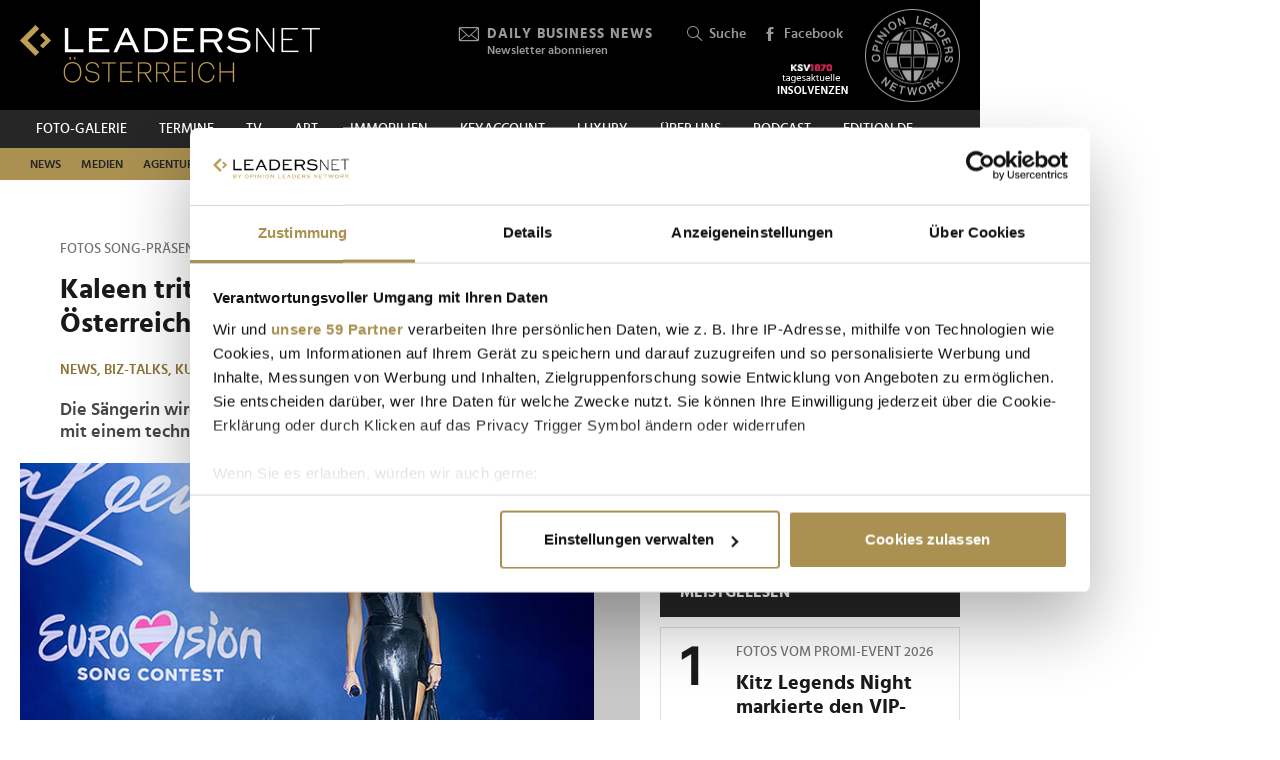

--- FILE ---
content_type: text/html; charset=UTF-8
request_url: https://www.leadersnet.at/news/77245,kaleen-tritt-beim-song-contest-fuer-oesterreich-mit-we-will.html
body_size: 19441
content:
<!DOCTYPE html><html class="no-js" lang="de-AT">
	<head>
		<meta charset="utf-8" />
		<title>Fotos Song-Präsentation - Kaleen tritt beim Song Contest für Österreich mit &quot;We Will  Rave&quot; an » Leadersnet</title>		
		<base href="https://www.leadersnet.at/" />
		
		


		<meta name="description" content="Die Sängerin wird beim &quot;Eurovision Song Contest 2024&quot; in Malmö mit einem techno-inspirierten Pop-Track an den Start gehen." />
		<meta name="keywords" content="esc" />
		<meta property="og:title" content="Kaleen tritt beim Song Contest für Österreich mit &quot;We Will Rave&quot; an" />
		<meta property="og:description" content="Die Sängerin wird beim &quot;Eurovision Song Contest 2024&quot; in Malmö mit einem techno-inspirierten Pop-Track an den Start gehen. | 03.03.2024" />
		<meta property="og:url" content="https://www.leadersnet.at/news/77245,kaleen-tritt-beim-song-contest-fuer-oesterreich-mit-we-will.html" />
		<meta property="og:image" content="https://www.leadersnet.at/resources/images/2024/3/1/138805/kaleen-c-a-tischler.jpg" />
		<meta property="og:image:width" content="600" />
		<meta property="og:image:height" content="421" />
		<meta property="twitter:site" content="@leadersnet_at" />
		<meta property="twitter:card" content="summary_large_image" />
		<meta property="twitter:title" content="Kaleen tritt beim Song Contest für Österreich mit &quot;We Will Rave&quot; an" />
		<meta property="twitter:description" content="Die Sängerin wird beim &quot;Eurovision Song Contest 2024&quot; in Malmö mit einem techno-inspirierten Pop-Track an den Start gehen. | 03.03.2024" />
		<meta property="twitter:image" content="https://www.leadersnet.at/resources/images/2024/3/1/138805/kaleen-c-a-tischler.jpg" />		
		<meta name="viewport" content="width=device-width, initial-scale=1.0" />
		
		<link rel="apple-touch-icon" href="themes/leadersnet/images/favicons/apple-touch-icon.png?v=0">
<link rel="icon" type="image/png" sizes="32x32" href="themes/leadersnet/images/favicons/favicon-32x32.png?v=0">
<link rel="icon" type="image/png" sizes="16x16" href="themes/leadersnet/images/favicons/favicon-16x16.png?v=0">
<link rel="manifest" href="themes/leadersnet/images/favicons/manifest.webmanifest">
<link rel="mask-icon" href="themes/leadersnet/images/favicons/safari-pinned-tab.svg?v=0" color="#ab9252">
<link rel="shortcut icon" href="/favicon.ico?v=0">
<meta name="apple-mobile-web-app-title" content="leadersnet.at">
<meta name="application-name" content="leadersnet.at">
<meta name="msapplication-config" content="themes/leadersnet/images/favicons/browserconfig.xml?v=0">
<meta name="theme-color" content="#ffffff">

				
						<link href="base_6e5e7ca4baad655bba7e5851c6a5e3bf.1763406670.css?group=true&amp;version=20220131" media="all" rel="stylesheet" type="text/css" />
		<link href="themes/leadersnet/captcha.css?version=20220131" media="all" rel="stylesheet" type="text/css" />
		<link href="/news.xml" rel="alternate" type="application/rss+xml" title="Leadersnet » News" />
		<link href="/news/news-category/9.xml" rel="alternate" type="application/rss+xml" title="Leadersnet » News (Advertorial)" />
		<link href="/news/news-category/1.xml" rel="alternate" type="application/rss+xml" title="Leadersnet » News (News)" />
		<link href="/news/news-category/2.xml" rel="alternate" type="application/rss+xml" title="Leadersnet » News (Medien)" />
		<link href="/news/news-category/4.xml" rel="alternate" type="application/rss+xml" title="Leadersnet » News (Agenturen)" />
		<link href="/news/news-category/3.xml" rel="alternate" type="application/rss+xml" title="Leadersnet » News (Handel)" />
		<link href="/news/news-category/5.xml" rel="alternate" type="application/rss+xml" title="Leadersnet » News (TECH)" />
		<link href="/news/news-category/6.xml" rel="alternate" type="application/rss+xml" title="Leadersnet » News (Immobilien)" />
		<link href="/news/news-category/10.xml" rel="alternate" type="application/rss+xml" title="Leadersnet » News (Mobilität)" />
		<link href="/news/news-category/111.xml" rel="alternate" type="application/rss+xml" title="Leadersnet » News (Finanzen)" />
		<link href="/news/news-category/11.xml" rel="alternate" type="application/rss+xml" title="Leadersnet » News (Tourismus)" />
		<link href="/news/news-category/29.xml" rel="alternate" type="application/rss+xml" title="Leadersnet » News (Karriere)" />
		<link href="/news/news-category/7.xml" rel="alternate" type="application/rss+xml" title="Leadersnet » News (Biz-Talks)" />
		<link href="/news/news-category/62.xml" rel="alternate" type="application/rss+xml" title="Leadersnet » News (Kunst &amp; Kultur)" />
		<link href="/news/news-category/12.xml" rel="alternate" type="application/rss+xml" title="Leadersnet » News (Opinion Leaders)" />
		<link href="/news/news-category/14.xml" rel="alternate" type="application/rss+xml" title="Leadersnet » News (Energie &amp; Umwelt)" />
		<link href="/news/news-category/55.xml" rel="alternate" type="application/rss+xml" title="Leadersnet » News (Industrie)" />
		<link href="/news/news-category/31.xml" rel="alternate" type="application/rss+xml" title="Leadersnet » News (Bildung &amp; Wissenschaft)" />
		<link href="/news/news-category/50.xml" rel="alternate" type="application/rss+xml" title="Leadersnet » News (Startups)" />
		<link href="/news/news-category/30.xml" rel="alternate" type="application/rss+xml" title="Leadersnet » News (Product News)" />
		<link href="/news/news-category/15.xml" rel="alternate" type="application/rss+xml" title="Leadersnet » News (Foto)" />
		<link href="/news/news-category/18.xml" rel="alternate" type="application/rss+xml" title="Leadersnet » News (leadersnet.TV)" />
		<link href="/news/news-category/33.xml" rel="alternate" type="application/rss+xml" title="Leadersnet » News (Special)" />
		<link href="/news/news-category/48.xml" rel="alternate" type="application/rss+xml" title="Leadersnet » News (Foto + Video)" />
		<link href="/news/news-category/49.xml" rel="alternate" type="application/rss+xml" title="Leadersnet » News (Luxus)" />
		<link href="/news/news-category/56.xml" rel="alternate" type="application/rss+xml" title="Leadersnet » News (Meinung)" />
		<link href="/news/news-category/63.xml" rel="alternate" type="application/rss+xml" title="Leadersnet » News (Agenturportrait)" />
		<link href="/news/news-category/65.xml" rel="alternate" type="application/rss+xml" title="Leadersnet » News (PROFIL Portfolio)" />
		<link href="/news/news-category/66.xml" rel="alternate" type="application/rss+xml" title="Leadersnet » News (Podcast)" />
		<link href="/news/news-category/67.xml" rel="alternate" type="application/rss+xml" title="Leadersnet » News (Wien)" />
		<link href="/news/news-category/70.xml" rel="alternate" type="application/rss+xml" title="Leadersnet » News (Female)" />
		<link href="/news/news-category/71.xml" rel="alternate" type="application/rss+xml" title="Leadersnet » News (Health)" />
		<link href="/news/news-category/105.xml" rel="alternate" type="application/rss+xml" title="Leadersnet » News (OMG)" />
		<link href="/news/news-category/107.xml" rel="alternate" type="application/rss+xml" title="Leadersnet » News (Immobilie des Tages)" />
		<link href="/news/news-category/109.xml" rel="alternate" type="application/rss+xml" title="Leadersnet » News (LEADERSNET-ART)" />
		<link href="/news/news-category/110.xml" rel="alternate" type="application/rss+xml" title="Leadersnet » News (Kulinarik)" />
		<link href="/news/news-category/114.xml" rel="alternate" type="application/rss+xml" title="Leadersnet » News (#theREAL100)" />
		<link href="/news/news-category/116.xml" rel="alternate" type="application/rss+xml" title="Leadersnet » News (Interview)" />
		<link href="/news/news-category/117.xml" rel="alternate" type="application/rss+xml" title="Leadersnet » News (Insolvenz)" />
		<link href="/news/news-category/118.xml" rel="alternate" type="application/rss+xml" title="Leadersnet » News (KEYaccount)" />
		<link href="/news/news-category/119.xml" rel="alternate" type="application/rss+xml" title="Leadersnet » News (Rankings)" />
		<link href="/news/news-category/120.xml" rel="alternate" type="application/rss+xml" title="Leadersnet » News (Charity)" />
		<link href="/news/news-category/121.xml" rel="alternate" type="application/rss+xml" title="Leadersnet » News (Beauty)" />
		<link href="/news/news-category/122.xml" rel="alternate" type="application/rss+xml" title="Leadersnet » News (Frage des Tages)" />
		<link href="https://www.leadersnet.at/news/77245,kaleen-tritt-beim-song-contest-fuer-oesterreich-mit-we-will.html" rel="canonical" />				
				
				
					<!-- Google Tag Manager -->
<script>(function(w,d,s,l,i){w[l]=w[l]||[];w[l].push({'gtm.start':
			new Date().getTime(),event:'gtm.js'});var f=d.getElementsByTagName(s)[0],
			j=d.createElement(s),dl=l!='dataLayer'?'&l='+l:'';j.async=true;j.src=
			'//www.googletagmanager.com/gtm.js?id='+i+dl;f.parentNode.insertBefore(j,f);
			})(window,document,'script','dataLayer','GTM-K3FFKNP');</script>
<!-- End Google Tag Manager -->
			</head>
			<body class="content-horizontal de-AT page"
										style="background-color: #ffffff"
	>
		
		
<!-- Adition Globals -->
<script type="text/javascript">
	window.adition = window.adition || {};
	let adition = window.adition;
	adition.srq = adition.srq || [];
	
		
</script>

<!-- Adition show tags -->
<script type="text/javascript">
	
	const aditionReady = new Promise((resolve, reject) =>
	{
		document.addEventListener('adition.ready', (event) => resolve())
	});
	const aditionTagsAdded = new Promise((resolve, reject) =>
	{
		document.addEventListener('adition.tags.added', (event) => resolve())
	});

	Promise.all([aditionReady, aditionTagsAdded]).then((values) =>
	{
		if(adition.debug)
		{
			console.log('Ready to show tags...');
		}
		
		// show tags (and call .completerendering() on each visible tag)
		Site.adition.showTags();
	});
	
</script>

		
								
								
						<script type="text/javascript">
							
							Promise.all
							([
								new Promise((resolve, reject) =>
								{
									document.addEventListener('jwplayer.ready', (event) => resolve())
								}),
								new Promise((resolve, reject) =>
								{
									window.addEventListener('CookiebotOnConsentReady', (event) => resolve())
								}),
								new Promise((resolve, reject) =>
								{
									window.addEventListener('videos.ready', (event) => resolve())
								})
							])
							.then((values) =>
							{
																let advertisingTag = 'https://ad13.adfarm1.adition.com/banner?wpt=X&ts=[CACHEBUSTER]&sid=4489951&gdpr=1&gdpr_consent=[GDPR_CONSENT]';
								advertisingTag = advertisingTag.replace('[CACHEBUSTER]', Date.now());
								advertisingTag = advertisingTag.replace('[GDPR_CONSENT]', Cookiebot.IABConsentString);
							
								Site.widgets.videos.add('video-8497',
								{
																			sources: [
    {
        "file": "https://player.vimeo.com/progressive_redirect/playback/1156463377/rendition/240p/file.mp4%20%28240p%29.mp4?loc=external&oauth2_token_id=1052139192&signature=f7e4060eeeac76dea3ae1880b8016b3acfbb34d2b58784a858bc568f21f8c5a2",
        "label": "240p",
        "type": "video/mp4"
    },
    {
        "file": "https://player.vimeo.com/progressive_redirect/playback/1156463377/rendition/360p/file.mp4%20%28360p%29.mp4?loc=external&oauth2_token_id=1052139192&signature=985a844c5f823f588f79bc0a6566ce1bdd562bd99a20421f41fba433d1fb1597",
        "label": "360p",
        "type": "video/mp4"
    },
    {
        "file": "https://player.vimeo.com/progressive_redirect/playback/1156463377/rendition/540p/file.mp4%20%28540p%29.mp4?loc=external&oauth2_token_id=1052139192&signature=c914202dead0c505e4315a36ab953ad88ceaa1e4a37b9ac84815d673f2b91a6e",
        "label": "540p",
        "type": "video/mp4"
    },
    {
        "file": "https://player.vimeo.com/progressive_redirect/playback/1156463377/rendition/720p/file.mp4%20%28720p%29.mp4?loc=external&oauth2_token_id=1052139192&signature=fb0f3ebb4ee4f47859b84a2d8c56794137f8a9cd789e400d60fe356d26072dd4",
        "label": "720p",
        "type": "video/mp4"
    },
    {
        "file": "https://player.vimeo.com/progressive_redirect/playback/1156463377/rendition/1080p/file.mp4%20%281080p%29.mp4?loc=external&oauth2_token_id=1052139192&signature=c4ee9e8246b1fd1daa54f6ba3c0a4310659f6089ad038e9f621d8e38b7d222a7",
        "label": "1080p",
        "type": "video/mp4"
    },
    {
        "file": "https://player.vimeo.com/progressive_redirect/playback/1156463377/rendition/1440p/file.mp4%20%281440p%29.mp4?loc=external&oauth2_token_id=1052139192&signature=2dc2f543248b39b8a98b98eb5a989f0eff5dacd4d5f1066200a44487529f25ee",
        "label": "1440p",
        "type": "video/mp4"
    },
    {
        "file": "https://player.vimeo.com/progressive_redirect/playback/1156463377/rendition/2160p/file.mp4%20%282160p%29.mp4?loc=external&oauth2_token_id=1052139192&signature=6ad91b98eb316c5d921181968f260c7c8b5d23eb2d4e1ccb37cb0c10fb9aa2a7",
        "label": "2160p",
        "type": "video/mp4"
    }
],
																		image: 'https://i.vimeocdn.com/video/2110156103-2ab177883ce2b35ad4448cf49f17101a86a09ee7dda9af2b15834cc1a3cce8d2-d_320x180.jpg',
									//title: 'Stellantis konnte 2025 in Österreich zulegen',
									width: '100%',
									aspectratio: '16:9',
																			autostart: 'viewable',
										mute: true,
																		advertising:
									{
										client: 'vast',
										tag: advertisingTag, // ln_web_tv_pre
										skipoffset: '5',
										autoplayadsmuted: true
									}
								},{
																			autoStart: true,
																												autoPause: true,
																												mute: true, // prevents automatic unmuting
																		last: 'option'
								});
							});
							
						</script>
					
					
	<!-- Adition Register -->
	<script type="text/javascript">
		
		window.addEventListener('CookiebotOnConsentReady', function(event)
		{
			if(adition.debug)
			{
				console.log('Consent string is ready, preparing adition...', Cookiebot);
			}
			
			// true when URL contains awxtest=on, false otherwise
			const awxtest = location.search.indexOf(String.fromCharCode(97, 119, 120, 116, 101, 115, 116, 61, 111, 110)) > 0;
			
			// push commands to loading queue, to allow for async loading
			// set initial params
			adition.srq.push(function(api)
			{
				if(adition.debug)
				{
					console.log('Configuring adition...');
				}
				
				api.registerAdfarm('ad13.adfarm1.adition.com');
				api.setProfile('test', awxtest.toString()); // this allows for easy testing on live-pages without real users seeing the tests
				api.setProfile('viewport', 'full');
				api.setProfile('section', 'News');
								
																																												api.setProfile('keywords', 'news,biz-talks,kunst-kultur');
								api.keepSiteContext(true);
				
				var webSafeConsentID = Cookiebot.IABConsentString;
				/*
					// convert base64 encoded contentID to base64 websafe
					.replace(/\+/g, '-')
					.replace(/\//g, '_')
					.replace(/=+$/, '');
				*/
				
				// pass GDPR	
				api.consentService
					.setGdprConsent(webSafeConsentID)
					.setGdpr(1)
					.setGdprPd(1);
				
				if(adition.debug)
				{
					console.log('Adition is ready to use...');
				}
				
				document.dispatchEvent(new CustomEvent('adition.ready',
				{
					bubbles: false
				}));
			});
		
		}, false);
		
	</script>
	
	<script id="CookiebotConfiguration" type="application/json" data-cookieconsent="ignore">
		{
			"Frameworks": {
				"IABTCF2": {
					"AllowedVendors": [154, 755, 129, 128, 21, 79, 91, 50, 16, 130, 140, 12, 655, 475, 502, 565, 349, 252, 32, 431, 45, 52, 76, 40, 226, 126, 213, 237, 278, 315, 264, 44, 301, 275, 320, 152, 77, 66, 76, 384, 385, 506, 98, 373, 559, 521, 312, 394, 703, 69, 81, 23, 144, 137, 58, 190, 210, 115, 177, 423, 63, 120, 22, 165, 92, 39, 602, 937, 938, 70, 68, 132, 238],
					"AllowedGoogleACVendors": [],
					"AllowedPurposes": [1, 2, 3, 4, 7, 9, 10],
					"AllowedSpecialPurposes": [1, 2],
					"AllowedFeatures": [],
					"AllowedSpecialFeatures": [1]
				}
			}
		}
	</script>

	<script id="Cookiebot"
		src="https://consent.cookiebot.com/uc.js"
		data-cbid="52d7b98b-0c7e-45e4-9c7e-8c5e8bc37f9f"
		data-blockingmode="auto" 
		data-framework="TCFv2.2"
		type="text/javascript"></script>

	<script>
		window.teads_analytics = window.teads_analytics || {};
		window.teads_analytics.analytics_tag_id = "PUB_15191";
		window.teads_analytics.share = window.teads_analytics.share || function() {
			;(window.teads_analytics.shared_data = window.teads_analytics.shared_data || []).push(arguments)
		};
	</script>
	<script async src="https://a.teads.tv/analytics/tag.js"></script>
	<!-- Matomo -->
	<script>
		var _paq = window._paq = window._paq || [];
		/* tracker methods like "setCustomDimension" should be called before "trackPageView" */
		_paq.push(['trackPageView']);
		_paq.push(['enableLinkTracking']);
		_paq.push(['requireCookieConsent']); // do not use cookies by default
		(function() {
			var u="https://matomo.leadersnet.at/";
			_paq.push(['setTrackerUrl', u+'matomo.php']);
			_paq.push(['setSiteId', '1']);
			var d=document, g=d.createElement('script'), s=d.getElementsByTagName('script')[0];
			g.async=true; g.src=u+'matomo.js'; s.parentNode.insertBefore(g,s);
		})();
		
		// integration with cookiebot
		window.addEventListener('CookiebotOnAccept', function()
		{
			if(Cookiebot.consent.statistics === true)
			{
			  _paq.push(['rememberCookieConsentGiven']);
			}
		});
		window.addEventListener('CookiebotOnDecline', function()
		{
			if(Cookiebot.consent.statistics === false)
			{
				_paq.push(['forgetCookieConsentGiven']);
			}
		});
	</script>
	<noscript>
		<!-- Matomo Image Tracker-->
		<img referrerpolicy="no-referrer-when-downgrade" src="https://matomo.leadersnet.at/matomo.php?idsite=1&amp;rec=1" style="border:0" alt="" />
		<!-- End Matomo -->
	</noscript>
	<!-- End Matomo Code -->
		
									
		<ul id="access-nav" class="access-nav visually-hidden">
	<li><a href="#main">Zum Inhalt</a></li>
			<li><a href="#nav-footer">Zur Fußzeilen-Navigation</a></li>
			<li><a href="#nav">Zur Hauptnavigation</a></li>
	</ul>
		
		<!-- Adition Tag -->
	

<div class="advertisement print-hidden billboard plain viewport-desktop viewport-big" id="billboard"
			style="width: 728px"
		>
		
	<div id="target-billboard" class="target"
					style="width: 728px"
				>
			</div>
		
</div>
		
		<header id="header" class="header">
		<a href="/" title="Zur Startseite" id="logo"></a>
	
	

						<!-- header -->
			<a href="/newsletter/" title="Anmeldung zu den Daily Business News" class="tool tool-newsletter">
	<div class="icon icon-mail"></div>
	<strong>Daily Business News</strong>
	<div class="secondary">
		Newsletter abonnieren	</div>
</a>



<a href="/suche/" title="Suche" class="tool tool-search">
	<div class="icon icon-search"></div>
	Suche</a>			<!-- //header -->
				
	<a href="https://www.facebook.com/opinionleadersnetwork" title="Facebook" target="_blank"
		class="tool tool-facebook">
		<div class="icon icon-facebook"></div>
		Facebook
	</a>
	
		
	<a href="https://www.opinionleadersnetwork.at/" id="logo-oln" target="_blank" title="Opinion Leaders Network"></a>
	
			<a href="/ksv/" title="Insolvenzen"
			class="tool tool-ksv">
			<!--<div class="icon icon-ksv"></div>-->
			<div class="image"></div>
			<!--Insolvenzen-->
		</a>
		
	<div id="nav-trigger" class="nav-trigger print-hidden">
		<div class="nav-open icon-nav"></div>
		<div class="nav-close icon-nav-close"></div>
	</div>
</header>
<div class="header-placeholder"></div>



		<section class="subheader">
						<!-- subheader -->
			<ul id="nav-desktop" class="nav nav-desktop">
					<li>
	<a href="/foto-galerie/"
		title="Foto-Galerie"
								>
		Foto-Galerie	</a>
</li>					<li>
	<a href="/termine/"
		title="Termine"
								>
		Termine	</a>
</li>					<li>
	<a href="/leadersnet-tv/"
		title="TV"
								>
		TV	</a>
</li>					<li>
	<a href="https://leadersnet.art"
		title="ART"
		 target="_blank"					rel="noopener noreferrer"
						>
		ART	</a>
</li>					<li>
	<a href="https://www.leadersnet.at/news/news-category/6/"
		title="Immobilien"
		 target="_blank"					rel="noopener noreferrer"
						>
		Immobilien	</a>
</li>					<li>
	<a href="https://www.leadersnet.at/news/news-category/118/"
		title="KEYACCOUNT"
		 target="_blank"					rel="noopener noreferrer"
						>
		KEYACCOUNT	</a>
</li>					<li>
	<a href="/luxury/"
		title="Luxury"
								>
		Luxury	</a>
</li>					<li>
	<a href="/ueber-uns/mediadaten/"
		title="Über uns"
								>
		Über uns	</a>
</li>					<li>
	<a href="/podcast-2/"
		title="Podcast"
						 class="podcast"		>
		Podcast	</a>
</li>					<li>
	<a href="https://www.leadersnet.de/"
		title="EDITION DE"
		 target="_blank"					rel="noopener noreferrer"
						>
		EDITION DE	</a>
</li>			</ul>
	<ul id="nav-subcategories" class="nav nav-subcategories">
					<li class="hover-intent">
	<a href="/news/news-category/1/"
		title="News"
		>
		News	</a>
	
			<div class="overlay-preview">
			<div class="items items-preview">
								
											
																					
											
									
					
<article>
	<a href="/news/96561,wachstumserwartungen-heimischer-ceos-auf-historischem-tief.html"
		title="Wachstumserwartungen heimischer CEOs auf historischem Tief"
		>
		<div class="item-header">
			<div
				class="item-image
									"
								>
									<img src="/resources/images/2026/1/22/177204/rudolf-krickl-2026-c-adrian-almasan_188_124_crop_939ea044d44337fae475b812f4e61f4e.jpg" alt="" loading="lazy" />
								
							</div>
		</div>	
		<div class="item-content">
			<h3>
				Wachstumserwartungen heimischer CEOs auf historischem Tief			</h3>
		</div>
	</a>
</article>
								
											
																					
											
									
					
<article>
	<a href="/news/96567,mark-mateschitz-verleiht-red-bull-noch-groessere-fluegel.html"
		title="Mark Mateschitz verleiht Red Bull noch größere Flügel"
		>
		<div class="item-header">
			<div
				class="item-image
									"
								>
									<img src="/resources/images/2023/7/9/127057/mark-mateschitz-c-brauerphotos-atp_188_124_crop_939ea044d44337fae475b812f4e61f4e.jpg" alt="" loading="lazy" />
								
							</div>
		</div>	
		<div class="item-content">
			<h3>
				Mark Mateschitz verleiht Red Bull noch größere Flügel			</h3>
		</div>
	</a>
</article>
								
											
																					
											
									
					
<article>
	<a href="/news/96575,monica-rintersbacher-uebernimmt-leitbetriebe-austria-vollstaendig.html"
		title="Monica Rintersbacher übernimmt Leitbetriebe Austria vollständig"
		>
		<div class="item-header">
			<div
				class="item-image
									"
								>
									<img src="/resources/images/2026/1/22/177191/leitbetriebe-auftakt-2026-gnesda-rintersbacher-c-leadersnet-c-mikes_188_124_crop_939ea044d44337fae475b812f4e61f4e.jpg" alt="" loading="lazy" />
								
							</div>
		</div>	
		<div class="item-content">
			<h3>
				Monica Rintersbacher übernimmt Leitbetriebe Austria vollständig			</h3>
		</div>
	</a>
</article>
								
											
																					
											
									
					
<article>
	<a href="/news/96301,nachhaltigkeit-darf-keine-marketingmassnahme-sein-sie-muss.html"
		title="&quot;Nachhaltigkeit darf keine Marketingmaßnahme sein – sie muss Haltung zeigen&quot;"
		>
		<div class="item-header">
			<div
				class="item-image
									"
								>
									<img src="/resources/images/2026/1/21/177149/robert-stolz-2026-c-philipp-lipiarski_188_124_crop_939ea044d44337fae475b812f4e61f4e.jpg" alt="" loading="lazy" />
								
							</div>
		</div>	
		<div class="item-content">
			<h3>
				&quot;Nachhaltigkeit darf keine Marketingmaßnahme sein – sie muss Haltung zeigen&quot;			</h3>
		</div>
	</a>
</article>
							</div>
		</div>
	</li>
					<li class="hover-intent">
	<a href="/news/news-category/2/"
		title="Medien"
		>
		Medien	</a>
	
			<div class="overlay-preview">
			<div class="items items-preview">
								
											
																					
											
									
					
<article>
	<a href="/news/96530,k-s-circle-lud-zum-jahresauftakt-ins-buero-der-kleinen-zeitung.html"
		title="K.S. Circle lud zum Jahresauftakt ins Büro der Kleinen Zeitung"
		>
		<div class="item-header">
			<div
				class="item-image
									"
								>
									<img src="/resources/images/2026/1/21/177148/steffi-koch-karin-strahner-andreas-janousek-c-leadersnet-langegger_188_124_crop_939ea044d44337fae475b812f4e61f4e.png" alt="" loading="lazy" />
								
							</div>
		</div>	
		<div class="item-content">
			<h3>
				K.S. Circle lud zum Jahresauftakt ins Büro der Kleinen Zeitung			</h3>
		</div>
	</a>
</article>
								
											
																					
											
									
					
<article>
	<a href="/news/96470,clemens-unterreiner-praesentierte-spielplan-der-oper-burg-gars.html"
		title="Clemens Unterreiner präsentierte Spielplan der Oper Burg Gars"
		>
		<div class="item-header">
			<div
				class="item-image
									"
								>
									<img src="/resources/images/2026/1/20/177073/bianca-erlinger-clemens-unterreiner-und-katrin-zierhut-kunz-v2-c-juergen-hammerschmid_188_124_crop_939ea044d44337fae475b812f4e61f4e.jpg" alt="" loading="lazy" />
								
							</div>
		</div>	
		<div class="item-content">
			<h3>
				Clemens Unterreiner präsentierte Spielplan der Oper Burg Gars			</h3>
		</div>
	</a>
</article>
								
											
																					
											
									
					
<article>
	<a href="/news/96417,prva-und-oberauer-verlag-begruessten-300-gaeste-bei-gemeinsamem.html"
		title="PRVA und Oberauer Verlag begrüßten 300 Gäste bei gemeinsamem Jahresauftakt"
		>
		<div class="item-header">
			<div
				class="item-image
									"
								>
									<img src="/resources/images/2026/1/19/176928/prva-jahresauftakt-2026-ganner-kiesenhofer-felbermayr-v2-c-medienfachverlag-oberauer-apa-fotoservice-ludwig-schedl-1_188_124_crop_939ea044d44337fae475b812f4e61f4e.jpg" alt="" loading="lazy" />
								
							</div>
		</div>	
		<div class="item-content">
			<h3>
				PRVA und Oberauer Verlag begrüßten 300 Gäste bei gemeinsamem Jahresauftakt			</h3>
		</div>
	</a>
</article>
								
											
																					
											
									
					
<article>
	<a href="/news/96321,wiener-society-gab-sich-bei-clemens-trischlers-neujahrsempfang.html"
		title="Wiener Society gab sich bei Clemens Trischlers Neujahrsempfang ein Stelldichein"
		>
		<div class="item-header">
			<div
				class="item-image
									"
								>
									<img src="/resources/images/2026/1/15/176716/clemens-trischler-gerda-roger-jj-c-monika-fellner_188_124_crop_939ea044d44337fae475b812f4e61f4e.png" alt="" loading="lazy" />
								
							</div>
		</div>	
		<div class="item-content">
			<h3>
				Wiener Society gab sich bei Clemens Trischlers Neujahrsempfang ein Stelldichein			</h3>
		</div>
	</a>
</article>
							</div>
		</div>
	</li>
					<li class="hover-intent">
	<a href="/news/news-category/4/"
		title="Agenturen"
		>
		Agenturen	</a>
	
			<div class="overlay-preview">
			<div class="items items-preview">
								
											
																					
											
									
					
<article>
	<a href="/news/96561,wachstumserwartungen-heimischer-ceos-auf-historischem-tief.html"
		title="Wachstumserwartungen heimischer CEOs auf historischem Tief"
		>
		<div class="item-header">
			<div
				class="item-image
									"
								>
									<img src="/resources/images/2026/1/22/177204/rudolf-krickl-2026-c-adrian-almasan_188_124_crop_939ea044d44337fae475b812f4e61f4e.jpg" alt="" loading="lazy" />
								
							</div>
		</div>	
		<div class="item-content">
			<h3>
				Wachstumserwartungen heimischer CEOs auf historischem Tief			</h3>
		</div>
	</a>
</article>
								
											
																					
											
									
					
<article>
	<a href="/news/96486,mehr-als-500-gaeste-rockten-den-leadersnet-neujahrsempfang.html"
		title="Mehr als 500 Gäste rockten den LEADERSNET-Neujahrsempfang"
		>
		<div class="item-header">
			<div
				class="item-image
									"
								>
									<img src="/resources/images/2026/1/20/177009/nj-empfang-peter-hanke-instrastrukturminister-julian-jaeger-vorstand-flughafen-wien-paul-leitenmueller-ceo-leadersnet_188_124_crop_939ea044d44337fae475b812f4e61f4e.jpg" alt="" loading="lazy" />
								
							</div>
		</div>	
		<div class="item-content">
			<h3>
				Mehr als 500 Gäste rockten den LEADERSNET-Neujahrsempfang			</h3>
		</div>
	</a>
</article>
								
											
																					
											
									
					
<article>
	<a href="/news/96249,mcoe-stellte-jahresauftakt-ins-zeichen-internationaler.html"
		title="MCÖ stellte Jahresauftakt ins Zeichen internationaler Marketingstrategien"
		>
		<div class="item-header">
			<div
				class="item-image
									"
								>
									<img src="/resources/images/2026/1/13/176570/mcoe-best-of-marketing-2025-jahresauftakt-2026-aufmacher-c-leadersnet-g-langegger_188_124_crop_939ea044d44337fae475b812f4e61f4e.jpg" alt="" loading="lazy" />
								
							</div>
		</div>	
		<div class="item-content">
			<h3>
				MCÖ stellte Jahresauftakt ins Zeichen internationaler Marketingstrategien			</h3>
		</div>
	</a>
</article>
								
											
																					
											
									
					
<article>
	<a href="/news/96125,agenturgruppe-reichl-und-partner-hat-einen-neuen-chef.html"
		title="Agenturgruppe Reichl und Partner hat einen neuen Chef"
		>
		<div class="item-header">
			<div
				class="item-image
									"
								>
									<img src="/resources/images/2026/1/8/176342/neuer-rup-group-ceo-matthias-reichl-c-antje-wolm_188_124_crop_939ea044d44337fae475b812f4e61f4e.jpg" alt="" loading="lazy" />
								
							</div>
		</div>	
		<div class="item-content">
			<h3>
				Agenturgruppe Reichl und Partner hat einen neuen Chef			</h3>
		</div>
	</a>
</article>
							</div>
		</div>
	</li>
					<li class="hover-intent">
	<a href="/news/news-category/3/"
		title="Handel"
		>
		Handel	</a>
	
			<div class="overlay-preview">
			<div class="items items-preview">
								
											
																					
											
									
					
<article>
	<a href="/news/96561,wachstumserwartungen-heimischer-ceos-auf-historischem-tief.html"
		title="Wachstumserwartungen heimischer CEOs auf historischem Tief"
		>
		<div class="item-header">
			<div
				class="item-image
									"
								>
									<img src="/resources/images/2026/1/22/177204/rudolf-krickl-2026-c-adrian-almasan_188_124_crop_939ea044d44337fae475b812f4e61f4e.jpg" alt="" loading="lazy" />
								
							</div>
		</div>	
		<div class="item-content">
			<h3>
				Wachstumserwartungen heimischer CEOs auf historischem Tief			</h3>
		</div>
	</a>
</article>
								
											
																					
											
									
					
<article>
	<a href="/news/96567,mark-mateschitz-verleiht-red-bull-noch-groessere-fluegel.html"
		title="Mark Mateschitz verleiht Red Bull noch größere Flügel"
		>
		<div class="item-header">
			<div
				class="item-image
									"
								>
									<img src="/resources/images/2023/7/9/127057/mark-mateschitz-c-brauerphotos-atp_188_124_crop_939ea044d44337fae475b812f4e61f4e.jpg" alt="" loading="lazy" />
								
							</div>
		</div>	
		<div class="item-content">
			<h3>
				Mark Mateschitz verleiht Red Bull noch größere Flügel			</h3>
		</div>
	</a>
</article>
								
											
																					
											
									
					
<article>
	<a href="/news/96575,monica-rintersbacher-uebernimmt-leitbetriebe-austria-vollstaendig.html"
		title="Monica Rintersbacher übernimmt Leitbetriebe Austria vollständig"
		>
		<div class="item-header">
			<div
				class="item-image
									"
								>
									<img src="/resources/images/2026/1/22/177191/leitbetriebe-auftakt-2026-gnesda-rintersbacher-c-leadersnet-c-mikes_188_124_crop_939ea044d44337fae475b812f4e61f4e.jpg" alt="" loading="lazy" />
								
							</div>
		</div>	
		<div class="item-content">
			<h3>
				Monica Rintersbacher übernimmt Leitbetriebe Austria vollständig			</h3>
		</div>
	</a>
</article>
								
											
																					
											
									
					
<article>
	<a href="/news/96512,elektromobilitaet-kann-nur-marktnah-und-gemeinsam-erfolgreich.html"
		title="&quot;Elektromobilität kann nur marktnah und gemeinsam erfolgreich sein&quot;"
		>
		<div class="item-header">
			<div
				class="item-image
									"
								>
									<img src="/resources/images/2026/1/21/177086/markus-wildeis-pk-jan-2026-c-stellantis-fotobyhofer-christian-hofer_188_124_crop_939ea044d44337fae475b812f4e61f4e.jpg" alt="" loading="lazy" />
								
							</div>
		</div>	
		<div class="item-content">
			<h3>
				&quot;Elektromobilität kann nur marktnah und gemeinsam erfolgreich sein&quot;			</h3>
		</div>
	</a>
</article>
							</div>
		</div>
	</li>
					<li class="hover-intent">
	<a href="/news/news-category/5/"
		title="TECH"
		>
		TECH	</a>
	
			<div class="overlay-preview">
			<div class="items items-preview">
								
											
																					
											
									
					
<article>
	<a href="/news/96532,wer-produkte-verkauft-muss-ihre-daten-beherrschen.html"
		title="&quot;Wer Produkte verkauft, muss ihre Daten beherrschen&quot;"
		>
		<div class="item-header">
			<div
				class="item-image
									"
								>
									<img src="/resources/images/2025/9/9/169141/gregor-herzog-c-katharinaschiffl_188_124_crop_939ea044d44337fae475b812f4e61f4e.jpg" alt="" loading="lazy" />
								
							</div>
		</div>	
		<div class="item-content">
			<h3>
				&quot;Wer Produkte verkauft, muss ihre Daten beherrschen&quot;			</h3>
		</div>
	</a>
</article>
								
											
																					
											
									
					
<article>
	<a href="/news/96495,fuehrungskraefte-setzen-bei-ki-zunehmend-auf-pragmatik-statt.html"
		title="Führungskräfte setzen bei KI zunehmend auf Pragmatik statt Exploration"
		>
		<div class="item-header">
			<div
				class="item-image
									"
								>
									<img src="/resources/images/2025/6/4/164015/martina-sennebogen-c-capgemini_188_124_crop_939ea044d44337fae475b812f4e61f4e.jpg" alt="" loading="lazy" />
								
							</div>
		</div>	
		<div class="item-content">
			<h3>
				Führungskräfte setzen bei KI zunehmend auf Pragmatik statt Exploration			</h3>
		</div>
	</a>
</article>
								
											
																					
											
									
					
<article>
	<a href="/news/96483,von-bau-bis-betrieb-wie-rechenzentren-oesterreichs-wirtschaft.html"
		title="Von Bau bis Betrieb: Wie Rechenzentren Österreichs Wirtschaft antreiben"
		>
		<div class="item-header">
			<div
				class="item-image
									"
								>
									<img src="/resources/images/2026/1/20/176998/digital-reality-adca-studie-pk-2026-c-leadersnet-a-felten_188_124_crop_939ea044d44337fae475b812f4e61f4e.jpg" alt="" loading="lazy" />
								
							</div>
		</div>	
		<div class="item-content">
			<h3>
				Von Bau bis Betrieb: Wie Rechenzentren Österreichs Wirtschaft antreiben			</h3>
		</div>
	</a>
</article>
								
											
																					
											
									
					
<article>
	<a href="/news/96394,neue-woom-mobilitaetsloesung-fuer-kleinkinder-stoesst-auf-hohe.html"
		title="Neue woom-Mobilitätslösung für Kleinkinder stößt auf hohe Nachfrage"
		>
		<div class="item-header">
			<div
				class="item-image
									"
								>
									<img src="/resources/images/2025/11/27/174623/bohmann-pregesbauer-langstadlinger-lunzer-und-hake-c-woom-gmbh-ivan-bandic_188_124_crop_939ea044d44337fae475b812f4e61f4e.png" alt="" loading="lazy" />
								
							</div>
		</div>	
		<div class="item-content">
			<h3>
				Neue woom-Mobilitätslösung für Kleinkinder stößt auf hohe Nachfrage			</h3>
		</div>
	</a>
</article>
							</div>
		</div>
	</li>
					<li class="hover-intent">
	<a href="/news/news-category/10/"
		title="Mobilität"
		>
		Mobilität	</a>
	
			<div class="overlay-preview">
			<div class="items items-preview">
								
											
																					
											
									
					
<article>
	<a href="/news/96512,elektromobilitaet-kann-nur-marktnah-und-gemeinsam-erfolgreich.html"
		title="&quot;Elektromobilität kann nur marktnah und gemeinsam erfolgreich sein&quot;"
		>
		<div class="item-header">
			<div
				class="item-image
									"
								>
									<img src="/resources/images/2026/1/21/177086/markus-wildeis-pk-jan-2026-c-stellantis-fotobyhofer-christian-hofer_188_124_crop_939ea044d44337fae475b812f4e61f4e.jpg" alt="" loading="lazy" />
								
							</div>
		</div>	
		<div class="item-content">
			<h3>
				&quot;Elektromobilität kann nur marktnah und gemeinsam erfolgreich sein&quot;			</h3>
		</div>
	</a>
</article>
								
											
																					
											
									
					
<article>
	<a href="/news/96337,seat-setzt-heuer-auf-guenstige-cupra-auf-dynamische-e-modelle.html"
		title="Seat setzt heuer auf günstige, Cupra auf dynamische (E-)Modelle"
		>
		<div class="item-header">
			<div
				class="item-image
									"
								>
									<img src="/resources/images/2026/1/20/177051/cupra-seat-auftakt-pk-2026-c-leadersnet-g-langegger_188_124_crop_939ea044d44337fae475b812f4e61f4e.jpg" alt="" loading="lazy" />
								
							</div>
		</div>	
		<div class="item-content">
			<h3>
				Seat setzt heuer auf günstige, Cupra auf dynamische (E-)Modelle			</h3>
		</div>
	</a>
</article>
								
											
																					
											
									
					
<article>
	<a href="/news/96429,vienna-drive-legte-fokus-auf-individuelle-mobilitaet-und.html"
		title="Vienna Drive legte Fokus auf individuelle Mobilität und erzielte Besucherrekord"
		>
		<div class="item-header">
			<div
				class="item-image
									"
								>
									<img src="/resources/images/2026/1/19/176941/vienna-drive-3-2026-c-florian-wieser_188_124_crop_939ea044d44337fae475b812f4e61f4e.jpg" alt="" loading="lazy" />
								
							</div>
		</div>	
		<div class="item-content">
			<h3>
				Vienna Drive legte Fokus auf individuelle Mobilität und erzielte Besucherrekord			</h3>
		</div>
	</a>
</article>
								
											
																					
											
									
					
<article>
	<a href="/news/96394,neue-woom-mobilitaetsloesung-fuer-kleinkinder-stoesst-auf-hohe.html"
		title="Neue woom-Mobilitätslösung für Kleinkinder stößt auf hohe Nachfrage"
		>
		<div class="item-header">
			<div
				class="item-image
									"
								>
									<img src="/resources/images/2025/11/27/174623/bohmann-pregesbauer-langstadlinger-lunzer-und-hake-c-woom-gmbh-ivan-bandic_188_124_crop_939ea044d44337fae475b812f4e61f4e.png" alt="" loading="lazy" />
								
							</div>
		</div>	
		<div class="item-content">
			<h3>
				Neue woom-Mobilitätslösung für Kleinkinder stößt auf hohe Nachfrage			</h3>
		</div>
	</a>
</article>
							</div>
		</div>
	</li>
					<li class="hover-intent">
	<a href="/news/news-category/111/"
		title="Finanzen"
		>
		Finanzen	</a>
	
			<div class="overlay-preview">
			<div class="items items-preview">
								
											
																					
											
									
					
<article>
	<a href="/news/96561,wachstumserwartungen-heimischer-ceos-auf-historischem-tief.html"
		title="Wachstumserwartungen heimischer CEOs auf historischem Tief"
		>
		<div class="item-header">
			<div
				class="item-image
									"
								>
									<img src="/resources/images/2026/1/22/177204/rudolf-krickl-2026-c-adrian-almasan_188_124_crop_939ea044d44337fae475b812f4e61f4e.jpg" alt="" loading="lazy" />
								
							</div>
		</div>	
		<div class="item-content">
			<h3>
				Wachstumserwartungen heimischer CEOs auf historischem Tief			</h3>
		</div>
	</a>
</article>
								
											
																					
											
									
					
<article>
	<a href="/news/96567,mark-mateschitz-verleiht-red-bull-noch-groessere-fluegel.html"
		title="Mark Mateschitz verleiht Red Bull noch größere Flügel"
		>
		<div class="item-header">
			<div
				class="item-image
									"
								>
									<img src="/resources/images/2023/7/9/127057/mark-mateschitz-c-brauerphotos-atp_188_124_crop_939ea044d44337fae475b812f4e61f4e.jpg" alt="" loading="lazy" />
								
							</div>
		</div>	
		<div class="item-content">
			<h3>
				Mark Mateschitz verleiht Red Bull noch größere Flügel			</h3>
		</div>
	</a>
</article>
								
											
																					
											
									
					
<article>
	<a href="/news/96518,toni-moerwald-stellte-in-wien-sein-neues-zukunftsprojekt-vor.html"
		title="Toni Mörwald stellte in Wien sein neues Zukunftsprojekt vor"
		>
		<div class="item-header">
			<div
				class="item-image
									"
								>
									<img src="/resources/images/2026/1/21/177140/toni-moerwald-und-daniel-horak-c_188_124_crop_939ea044d44337fae475b812f4e61f4e.png" alt="" loading="lazy" />
								
							</div>
		</div>	
		<div class="item-content">
			<h3>
				Toni Mörwald stellte in Wien sein neues Zukunftsprojekt vor			</h3>
		</div>
	</a>
</article>
								
											
																					
											
									
					
<article>
	<a href="/news/96483,von-bau-bis-betrieb-wie-rechenzentren-oesterreichs-wirtschaft.html"
		title="Von Bau bis Betrieb: Wie Rechenzentren Österreichs Wirtschaft antreiben"
		>
		<div class="item-header">
			<div
				class="item-image
									"
								>
									<img src="/resources/images/2026/1/20/176998/digital-reality-adca-studie-pk-2026-c-leadersnet-a-felten_188_124_crop_939ea044d44337fae475b812f4e61f4e.jpg" alt="" loading="lazy" />
								
							</div>
		</div>	
		<div class="item-content">
			<h3>
				Von Bau bis Betrieb: Wie Rechenzentren Österreichs Wirtschaft antreiben			</h3>
		</div>
	</a>
</article>
							</div>
		</div>
	</li>
					<li class="hover-intent">
	<a href="/news/news-category/11/"
		title="Tourismus"
		>
		Tourismus	</a>
	
			<div class="overlay-preview">
			<div class="items items-preview">
								
											
																					
											
									
					
<article>
	<a href="/news/96546,kitz-legends-night-markierte-den-vip-auftakt-zur.html"
		title="Kitz Legends Night markierte den VIP-Auftakt zur Hahnenkammwoche"
		>
		<div class="item-header">
			<div
				class="item-image
									"
								>
									<img src="/resources/images/2026/1/21/177166/dj-oetzi-und-sophie-hofmann-c-leadersnetu-brandl_188_124_crop_939ea044d44337fae475b812f4e61f4e.jpg" alt="" loading="lazy" />
								
							</div>
		</div>	
		<div class="item-content">
			<h3>
				Kitz Legends Night markierte den VIP-Auftakt zur Hahnenkammwoche			</h3>
		</div>
	</a>
</article>
								
											
																					
											
									
					
<article>
	<a href="/news/96518,toni-moerwald-stellte-in-wien-sein-neues-zukunftsprojekt-vor.html"
		title="Toni Mörwald stellte in Wien sein neues Zukunftsprojekt vor"
		>
		<div class="item-header">
			<div
				class="item-image
									"
								>
									<img src="/resources/images/2026/1/21/177140/toni-moerwald-und-daniel-horak-c_188_124_crop_939ea044d44337fae475b812f4e61f4e.png" alt="" loading="lazy" />
								
							</div>
		</div>	
		<div class="item-content">
			<h3>
				Toni Mörwald stellte in Wien sein neues Zukunftsprojekt vor			</h3>
		</div>
	</a>
</article>
								
											
																					
											
									
					
<article>
	<a href="/news/96526,wiener-hilton-am-stadtpark-hat-einen-neuen-general-manager.html"
		title="Wiener Hilton am Stadtpark hat einen neuen General Manager"
		>
		<div class="item-header">
			<div
				class="item-image
									"
								>
									<img src="/resources/images/2026/1/21/177090/norbert-lessing-ryan-gauci-c-leisure-communications-christian-jobst_188_124_crop_939ea044d44337fae475b812f4e61f4e.jpg" alt="" loading="lazy" />
								
							</div>
		</div>	
		<div class="item-content">
			<h3>
				Wiener Hilton am Stadtpark hat einen neuen General Manager			</h3>
		</div>
	</a>
</article>
								
											
																					
											
									
					
<article>
	<a href="/news/96470,clemens-unterreiner-praesentierte-spielplan-der-oper-burg-gars.html"
		title="Clemens Unterreiner präsentierte Spielplan der Oper Burg Gars"
		>
		<div class="item-header">
			<div
				class="item-image
									"
								>
									<img src="/resources/images/2026/1/20/177073/bianca-erlinger-clemens-unterreiner-und-katrin-zierhut-kunz-v2-c-juergen-hammerschmid_188_124_crop_939ea044d44337fae475b812f4e61f4e.jpg" alt="" loading="lazy" />
								
							</div>
		</div>	
		<div class="item-content">
			<h3>
				Clemens Unterreiner präsentierte Spielplan der Oper Burg Gars			</h3>
		</div>
	</a>
</article>
							</div>
		</div>
	</li>
					<li class="hover-intent">
	<a href="/news/news-category/29/"
		title="Karriere"
		>
		Karriere	</a>
	
			<div class="overlay-preview">
			<div class="items items-preview">
								
											
																					
											
									
					
<article>
	<a href="/news/96575,monica-rintersbacher-uebernimmt-leitbetriebe-austria-vollstaendig.html"
		title="Monica Rintersbacher übernimmt Leitbetriebe Austria vollständig"
		>
		<div class="item-header">
			<div
				class="item-image
									"
								>
									<img src="/resources/images/2026/1/22/177191/leitbetriebe-auftakt-2026-gnesda-rintersbacher-c-leadersnet-c-mikes_188_124_crop_939ea044d44337fae475b812f4e61f4e.jpg" alt="" loading="lazy" />
								
							</div>
		</div>	
		<div class="item-content">
			<h3>
				Monica Rintersbacher übernimmt Leitbetriebe Austria vollständig			</h3>
		</div>
	</a>
</article>
								
											
																					
											
									
					
<article>
	<a href="/news/96552,jetzt-fix-gollowitzer-hoert-vorzeitig-als-wien-holding-chef-auf.html"
		title="Jetzt fix: Gollowitzer hört vorzeitig als Wien Holding-Chef auf"
		>
		<div class="item-header">
			<div
				class="item-image
									"
								>
									<img src="/resources/images/2025/5/15/162930/kurt-gollowitzer-c-leadersnetd-mikkelsen_188_124_crop_939ea044d44337fae475b812f4e61f4e.jpg" alt="" loading="lazy" />
								
							</div>
		</div>	
		<div class="item-content">
			<h3>
				Jetzt fix: Gollowitzer hört vorzeitig als Wien Holding-Chef auf			</h3>
		</div>
	</a>
</article>
								
											
																					
											
									
					
<article>
	<a href="/news/96527,wie-unternehmen-bei-jungen-talenten-punkten-koennen.html"
		title="Wie Unternehmen bei jungen Talenten punkten können"
		>
		<div class="item-header">
			<div
				class="item-image
									"
								>
									<img src="/resources/images/2025/1/29/156361/junges-team-c-unsplash_188_124_crop_939ea044d44337fae475b812f4e61f4e.jpg" alt="" loading="lazy" />
								
							</div>
		</div>	
		<div class="item-content">
			<h3>
				Wie Unternehmen bei jungen Talenten punkten können			</h3>
		</div>
	</a>
</article>
								
											
																					
											
									
					
<article>
	<a href="/news/96526,wiener-hilton-am-stadtpark-hat-einen-neuen-general-manager.html"
		title="Wiener Hilton am Stadtpark hat einen neuen General Manager"
		>
		<div class="item-header">
			<div
				class="item-image
									"
								>
									<img src="/resources/images/2026/1/21/177090/norbert-lessing-ryan-gauci-c-leisure-communications-christian-jobst_188_124_crop_939ea044d44337fae475b812f4e61f4e.jpg" alt="" loading="lazy" />
								
							</div>
		</div>	
		<div class="item-content">
			<h3>
				Wiener Hilton am Stadtpark hat einen neuen General Manager			</h3>
		</div>
	</a>
</article>
							</div>
		</div>
	</li>
					<li class="hover-intent">
	<a href="/news/news-category/7/"
		title="Biz-Talks"
		>
		Biz-Talks	</a>
	
			<div class="overlay-preview">
			<div class="items items-preview">
								
											
																					
											
									
					
<article>
	<a href="/news/96561,wachstumserwartungen-heimischer-ceos-auf-historischem-tief.html"
		title="Wachstumserwartungen heimischer CEOs auf historischem Tief"
		>
		<div class="item-header">
			<div
				class="item-image
									"
								>
									<img src="/resources/images/2026/1/22/177204/rudolf-krickl-2026-c-adrian-almasan_188_124_crop_939ea044d44337fae475b812f4e61f4e.jpg" alt="" loading="lazy" />
								
							</div>
		</div>	
		<div class="item-content">
			<h3>
				Wachstumserwartungen heimischer CEOs auf historischem Tief			</h3>
		</div>
	</a>
</article>
								
											
																					
											
									
					
<article>
	<a href="/news/96575,monica-rintersbacher-uebernimmt-leitbetriebe-austria-vollstaendig.html"
		title="Monica Rintersbacher übernimmt Leitbetriebe Austria vollständig"
		>
		<div class="item-header">
			<div
				class="item-image
									"
								>
									<img src="/resources/images/2026/1/22/177191/leitbetriebe-auftakt-2026-gnesda-rintersbacher-c-leadersnet-c-mikes_188_124_crop_939ea044d44337fae475b812f4e61f4e.jpg" alt="" loading="lazy" />
								
							</div>
		</div>	
		<div class="item-content">
			<h3>
				Monica Rintersbacher übernimmt Leitbetriebe Austria vollständig			</h3>
		</div>
	</a>
</article>
								
											
																					
											
									
					
<article>
	<a href="/news/96546,kitz-legends-night-markierte-den-vip-auftakt-zur.html"
		title="Kitz Legends Night markierte den VIP-Auftakt zur Hahnenkammwoche"
		>
		<div class="item-header">
			<div
				class="item-image
									"
								>
									<img src="/resources/images/2026/1/21/177166/dj-oetzi-und-sophie-hofmann-c-leadersnetu-brandl_188_124_crop_939ea044d44337fae475b812f4e61f4e.jpg" alt="" loading="lazy" />
								
							</div>
		</div>	
		<div class="item-content">
			<h3>
				Kitz Legends Night markierte den VIP-Auftakt zur Hahnenkammwoche			</h3>
		</div>
	</a>
</article>
								
											
																					
											
									
					
<article>
	<a href="/news/96508,whos-who-wiens-fand-sich-beim-albertina-neujahrsempfang-ein.html"
		title="Who&#039;s Who Wiens fand sich beim Albertina Neujahrsempfang ein"
		>
		<div class="item-header">
			<div
				class="item-image
									"
								>
									<img src="/resources/images/2026/1/21/177114/jonathan-fine-alexander-schallenberg-und-ralph-gleis-c-tischler_188_124_crop_939ea044d44337fae475b812f4e61f4e.png" alt="" loading="lazy" />
								
							</div>
		</div>	
		<div class="item-content">
			<h3>
				Who&#039;s Who Wiens fand sich beim Albertina Neujahrsempfang ein			</h3>
		</div>
	</a>
</article>
							</div>
		</div>
	</li>
					<li class="hover-intent">
	<a href="/news/news-category/12/"
		title="Opinion Leaders"
		>
		Opinion Leaders	</a>
	
			<div class="overlay-preview">
			<div class="items items-preview">
								
											
																					
											
									
					
<article>
	<a href="/news/87026,bernhard-reikersdorfer.html"
		title="Bernhard Reikersdorfer"
		>
		<div class="item-header">
			<div
				class="item-image
									"
								>
									<img src="/resources/images/2025/2/24/157916/bernhard-reikersdorfer-c-remax-austria-c-postl-2025_188_124_crop_939ea044d44337fae475b812f4e61f4e.jpg" alt="" loading="lazy" />
								
							</div>
		</div>	
		<div class="item-content">
			<h3>
				Bernhard Reikersdorfer			</h3>
		</div>
	</a>
</article>
								
											
																					
											
									
					
<article>
	<a href="/news/84142,katharina-gfrerer.html"
		title="Katharina Gfrerer"
		>
		<div class="item-header">
			<div
				class="item-image
									"
								>
									<img src="/resources/images/2024/11/7/152046/katharina-gfrerer-c-stefanie-winter-2024_188_124_crop_939ea044d44337fae475b812f4e61f4e.jpg" alt="" loading="lazy" />
								
							</div>
		</div>	
		<div class="item-content">
			<h3>
				Katharina Gfrerer			</h3>
		</div>
	</a>
</article>
								
											
																					
											
									
					
<article>
	<a href="/news/83517,laurenz-ketzer.html"
		title="Laurenz Ketzer"
		>
		<div class="item-header">
			<div
				class="item-image
									"
								>
									<img src="/resources/images/2024/10/16/150651/laurenz-ketzer-c-delta-ketzer-2024_188_124_crop_939ea044d44337fae475b812f4e61f4e.jpg" alt="" loading="lazy" />
								
							</div>
		</div>	
		<div class="item-content">
			<h3>
				Laurenz Ketzer			</h3>
		</div>
	</a>
</article>
								
											
																					
											
									
					
<article>
	<a href="/news/77590,viviane-shklarek.html"
		title="Viviane Shklarek"
		>
		<div class="item-header">
			<div
				class="item-image
									"
								>
									<img src="/resources/images/2024/3/13/139451/viviane-shklarek-c-anna-raucherberger-2024_188_124_crop_939ea044d44337fae475b812f4e61f4e.jpg" alt="" loading="lazy" />
								
							</div>
		</div>	
		<div class="item-content">
			<h3>
				Viviane Shklarek			</h3>
		</div>
	</a>
</article>
							</div>
		</div>
	</li>
					<li class="hover-intent">
	<a href="/news/news-category/119/"
		title="Rankings"
		>
		Rankings	</a>
	
			<div class="overlay-preview">
			<div class="items items-preview">
								
											
																					
											
									
					
<article>
	<a href="/news/94638,das-sind-die-top-1000-opinion-leader-medien-kommunikation.html"
		title="Das sind die Top 1000 Opinion Leader Medien &amp; Kommunikation 2025"
		>
		<div class="item-header">
			<div
				class="item-image
									"
								>
									<img src="/resources/images/2025/11/12/173548/aufmacherbild-das-sind-die-top-1000-opinion-leader-medien-kommunikation-2025_188_124_crop_939ea044d44337fae475b812f4e61f4e.jpg" alt="" loading="lazy" />
								
							</div>
		</div>	
		<div class="item-content">
			<h3>
				Das sind die Top 1000 Opinion Leader Medien &amp; Kommunikation 2025			</h3>
		</div>
	</a>
</article>
								
											
																					
											
									
					
<article>
	<a href="/news/91874,das-sind-die-top-100-keyplayer-der-automotive-branche.html"
		title="Das sind die Top 100 KEYplayer der Automotive-Branche"
		>
		<div class="item-header">
			<div
				class="item-image
									"
								>
									<img src="/resources/images/2025/8/13/167704/automotive-ranking-aufmacher_188_124_crop_939ea044d44337fae475b812f4e61f4e.png" alt="" loading="lazy" />
								
							</div>
		</div>	
		<div class="item-content">
			<h3>
				Das sind die Top 100 KEYplayer der Automotive-Branche			</h3>
		</div>
	</a>
</article>
								
											
																					
											
									
					
<article>
	<a href="/news/89585,das-sind-die-top-100-keyplayer-der-handelsbranche.html"
		title="Das sind die Top 100 KEYplayer der Handelsbranche"
		>
		<div class="item-header">
			<div
				class="item-image
									"
								>
									<img src="/resources/images/2025/5/20/163217/keyplayer-0525-header_188_124_crop_939ea044d44337fae475b812f4e61f4e.png" alt="" loading="lazy" />
								
							</div>
		</div>	
		<div class="item-content">
			<h3>
				Das sind die Top 100 KEYplayer der Handelsbranche			</h3>
		</div>
	</a>
</article>
								
											
																					
											
									
					
<article>
	<a href="/news/94918,wer-beim-reputationsranking-in-der-kategorie-feinkost-mehr.html"
		title="Wer beim Reputationsranking in der Kategorie &quot;Feinkost &amp; mehr&quot; vorne liegt"
		>
		<div class="item-header">
			<div
				class="item-image
									"
								>
									<img src="/resources/images/2025/11/20/174139/feinkost-bild_188_124_crop_939ea044d44337fae475b812f4e61f4e.png" alt="" loading="lazy" />
								
							</div>
		</div>	
		<div class="item-content">
			<h3>
				Wer beim Reputationsranking in der Kategorie &quot;Feinkost &amp; mehr&quot; vorne liegt			</h3>
		</div>
	</a>
</article>
							</div>
		</div>
	</li>
			</ul>

		<section class="widget widget-search">
		<form method="post" action="/suche/">
			<input type="search" class="text" name="term"
									value=""
								
				aria-label="Die ganze Website durchsuchen"
				placeholder="Suchbegriff eingeben…" />
							<input type="hidden" name="within" value="16" />
									
			<button class="button solid smaller" type="submit">
				<div class="icon icon-search"></div>
				<div class="label">
					Suchen				</div>
			</button>
		</form>
		<button class="icon icon-close button-close" title="Schließen (Esc)"></button>
	</section>			<!-- //subheader -->
				</section>
	
<nav id="nav">
	<div class="nav-inner">
		

						<!-- navigation-mobile -->
			<ul id="nav-mobile" class="nav nav-mobile">
					<li>
	<a href="/"
		title="Home"
								>
		Home			</a>
	</li>					<li class="active open has-children">
	<a href="/news/"
		title="News"
								>
		News					<div class="nav-trigger"></div>
			</a>
			<ul class="nav">
															<li>
	<a href="/news/news-category/1/"
		title="News"
		>
		News	</a>
</li>									<li>
	<a href="/news/news-category/2/"
		title="Medien"
		>
		Medien	</a>
</li>									<li>
	<a href="/news/news-category/4/"
		title="Agenturen"
		>
		Agenturen	</a>
</li>									<li>
	<a href="/news/news-category/3/"
		title="Handel"
		>
		Handel	</a>
</li>									<li>
	<a href="/news/news-category/5/"
		title="TECH"
		>
		TECH	</a>
</li>									<li>
	<a href="/news/news-category/10/"
		title="Mobilität"
		>
		Mobilität	</a>
</li>									<li>
	<a href="/news/news-category/111/"
		title="Finanzen"
		>
		Finanzen	</a>
</li>									<li>
	<a href="/news/news-category/11/"
		title="Tourismus"
		>
		Tourismus	</a>
</li>									<li>
	<a href="/news/news-category/29/"
		title="Karriere"
		>
		Karriere	</a>
</li>									<li>
	<a href="/news/news-category/7/"
		title="Biz-Talks"
		>
		Biz-Talks	</a>
</li>									<li>
	<a href="/news/news-category/12/"
		title="Opinion Leaders"
		>
		Opinion Leaders	</a>
</li>									<li>
	<a href="/news/news-category/119/"
		title="Rankings"
		>
		Rankings	</a>
</li>										
		</ul>
	</li>					<li>
	<a href="/foto-galerie/"
		title="Foto-Galerie"
								>
		Foto-Galerie			</a>
	</li>					<li class="has-children">
	<a href="/leadersnet-tv/"
		title="Leadersnet TV"
								>
		Leadersnet TV					<div class="nav-trigger"></div>
			</a>
			<ul class="nav">
															<li>
	<a href="/leadersnet-tv/videos-category/10/"
		title="5 vor 12"
		>
		5 vor 12	</a>
</li>									<li>
	<a href="/leadersnet-tv/videos-category/1/"
		title="Events"
		>
		Events	</a>
</li>									<li>
	<a href="/leadersnet-tv/videos-category/8/"
		title="Peter &amp; Paul"
		>
		Peter &amp; Paul	</a>
</li>									<li>
	<a href="/leadersnet-tv/videos-category/6/"
		title="Wirtschafts-Talk"
		>
		Wirtschafts-Talk	</a>
</li>									<li>
	<a href="/leadersnet-tv/videos-category/11/"
		title="Shorts"
		>
		Shorts	</a>
</li>									<li>
	<a href="/leadersnet-tv/videos-category/2/"
		title="Werbespots"
		>
		Werbespots	</a>
</li>										
		</ul>
	</li>					<li>
	<a href="https://www.leadersnet.at/podcast-2/"
		title="Podcast"
		 target="_blank"					rel="noopener noreferrer"
						>
		Podcast			</a>
	</li>					<li>
	<a href="https://leadersnet.art"
		title="ART"
		 target="_blank"					rel="noopener noreferrer"
						>
		ART			</a>
	</li>					<li>
	<a href="https://www.leadersnet.at/news/news-category/6/"
		title="Immobilien"
		 target="_blank"					rel="noopener noreferrer"
						>
		Immobilien			</a>
	</li>					<li>
	<a href="https://www.leadersnet.at/news/news-category/118/"
		title="KEYACCOUNT"
		 target="_blank"					rel="noopener noreferrer"
						>
		KEYACCOUNT			</a>
	</li>					<li class="has-children">
	<a href="/luxury/"
		title="Luxury News"
								>
		Luxury News					<div class="nav-trigger"></div>
			</a>
			<ul class="nav">
															<li>
	<a href="/luxury/news-category/20/"
		title="Luxury"
		>
		Luxury	</a>
</li>										
		</ul>
	</li>					<li>
	<a href="/termine/"
		title="Termine"
								>
		Termine			</a>
	</li>					<li class="has-children">
	<a href="/ueber-uns/mediadaten/"
		title="Über uns"
								>
		Über uns					<div class="nav-trigger"></div>
			</a>
			<ul class="nav">
												<li>
	<a href="/ueber-uns/mediadaten/"
		title="Mediadaten"
								>
		Mediadaten			</a>
	</li>									<li>
	<a href="https://www.opinionleadersnetwork.at/"
		title="Was wir tun &gt;&gt; opinionleadersnetwork.at"
		 target="_blank"					rel="noopener noreferrer"
						>
		Was wir tun &gt;&gt; opinionleadersnetwork.at			</a>
	</li>									<li>
	<a href="/ueber-uns/marken-sonderthemen/"
		title="Marken / Sonderthemen"
								>
		Marken / Sonderthemen			</a>
	</li>									<li>
	<a href="/ueber-uns/kontakt/"
		title="Kontakt"
								>
		Kontakt			</a>
	</li>													
		</ul>
	</li>					<li>
	<a href="https://leadersnet.de"
		title="Edition Deutschland"
		 target="_blank"					rel="noopener noreferrer"
						>
		Edition Deutschland			</a>
	</li>					<li>
	<a href="https://www.linkedin.com/company/opinion-leaders-network-gmbh/"
		title="LinkedIn"
		 target="_blank"					rel="noopener noreferrer"
						>
		LinkedIn			</a>
	</li>					<li>
	<a href="/kontakt/"
		title="Kontakt"
								>
		Kontakt			</a>
	</li>			</ul>
	
	<a href="/newsletter/" title="Anmeldung zu den Daily Business News" class="tool tool-newsletter">
		 News abonnieren	</a>
	<a href="/suche/" title="Suche" class="tool tool-search">
		Suche	</a>
		<section class="widget widget-search">
		<form method="post" action="/suche/">
			<input type="search" class="text" name="term"
									value=""
								
				aria-label="Die ganze Website durchsuchen"
				placeholder="Suchbegriff eingeben…" />
							<input type="hidden" name="within" value="16" />
									
			<button class="button solid smaller" type="submit">
				<div class="icon icon-search"></div>
				<div class="label">
					Suchen				</div>
			</button>
		</form>
		<button class="icon icon-close button-close" title="Schließen (Esc)"></button>
	</section>
		<a href="https://www.facebook.com/opinionleadersnetwork" title="Facebook" target="_blank"
		 	class="tool tool-facebook">
			Facebook
		</a>			<!-- //navigation-mobile -->
				</div>
</nav>
		
		<main id="main" class="main">
			
			<div class="messages-top">
				<noscript>
	<div id="message-noscript">
		
	
	<div class="messages">
									<div class="message message-error">
					<div class="message-icon icon-alert-circled"></div>
					<div class="message-body">
						Bitte aktivieren Sie JavaScript in Ihrem Browser im diese Seite ohne Probleme nützen zu können.<br />Eine Erklärung wie Sie JavaScript aktivieren finden Sie&nbsp;<a href="http://www.google.com/support/bin/answer.py?hl=de&amp;answer=23852" target="_blank"><strong>hier</strong></a>.					</div>
				</div>
						</div>
	</div>
</noscript>											</div>
			
													
			<div class="content-container">
				
										
							
				<div class="content-sections root">
				
					

				
					

					
					

		<section class="content content-default">
						<!-- content-default -->
			<section class="module module-news module-news-item">
		
	<div class="notch parallax-cover parallax-overflow">
		
		<div class="content-header">
	
		
			<h1>
							<div class="kicker">
					Fotos Song-Präsentation				</div>
					
			Kaleen tritt beim Song Contest für Österreich mit &quot;We Will  Rave&quot; an		</h1>
		
													
		
	</div>
		
		
<div class="subcategories-and-date">
	
									
			<div class="subcategories">
													<a rel="nofollow"
						href="/news/news-category/1/">
						News,&nbsp;		
					</a>
									<a rel="nofollow"
						href="/news/news-category/7/">
						Biz-Talks,&nbsp;		
					</a>
									<a rel="nofollow"
						href="/news/news-category/62/">
						Kunst &amp; Kultur		
					</a>
							</div>
			
				
				<div class="author">
			|&nbsp;Redaktion&nbsp;
		</div>
	
	<div class="date">
		|		
					03.03.2024			</div>

</div>
		
					<div class="summary">
				<p>Die Sängerin wird beim "Eurovision Song Contest 2024" in Malmö mit einem techno-inspirierten Pop-Track an den Start gehen.</p>			</div>
				
	</div>	
	
	
				
																			
		<div class="items carousel carousel-images owl-carousel parallax-cover overlay-gallery" id="carousel-for-77245">
															
				<article>
					<a class="item-image print-hidden" href="/resources/images/2024/3/1/138805/kaleen-c-a-tischler.jpg"
						rel="image"
						title="Kaleen © Andreas Tischler "
											>
													<img src="/resources/images/2024/3/1/138805/kaleen-c-a-tischler.jpg" alt="" loading="lazy" />
												
						>
						
						<div title="Erweitern" data-title="Kaleen © Andreas Tischler "
							class="expand icon icon-resize-full"></div>
					</a>
											<img src="/resources/images/2024/3/1/138805/kaleen-c-a-tischler.jpg" alt="Kaleen © Andreas Tischler " class="print-visible" />
										<footer>
																			<div class="copyright">
								Kaleen © Andreas Tischler 							</div>
											</footer>
									</article>
					</div>
		
				
	
		
		<!-- Adition Tag -->
	

<div class="advertisement print-hidden parallax viewport-mobile" id="mob_hpa"
			style="width: 300px"
		>
			<header>Advertisement</header>		
	<div id="target-mob_hpa" class="target"
					style="width: 300px"
				>
					<a class="placeholder" style="height: 600px"
	href="https://www.leadersnet.at/ueber-uns/mediadaten/"
	title="Advertising"
	>
	 	</a>
			</div>
		
</div>
			
		
			
<section class="widget widget-newsletter parallax-cover parallax-overflow print-hidden">
	<p>Anmeldung zu den Daily Business News</p>
	<form method="post" action="/newsletter/">
		<div class="form-element form-element-type-text">
			<div class="form-field">
				<input type="text" class="text"
					name="email"
					value=""
					placeholder="E-Mail-Adresse eingeben"
					aria-label="Anmeldung zu den Daily Business News"
					/>
			</div>	
		</div>

		<button class="button solid" type="submit">
			Jetzt anmelden		</button>
	</form>
</section>
		
	<div class="notch parallax-cover parallax-overflow">
			
					<p>Kaleen vertritt Österreich beim "Eurovision Song Contest 2024" in Malmö, wo sie mit dem techno-inspirierten Pop-Track "We Will Rave" an den Start geht. Sie singt am Donnerstag, dem 9. Mai 2024, in der ersten Hälfte des zweiten Semifinales um den Einzug in das Finale am 11. Mai.</p>
<p><strong>Song-Präsentation im Ronacher</strong></p>
<p>Die offizielle Radiopremiere ihres Beitrages fand im <em>"Ö3</em>-Wecker" statt. Anschließend stellte Kaleen in<em> ORF 2</em> bei "Guten Morgen Österreich" das Video zum neuen ESC-Song vor. Im Vorfeld wurde der Track im Rahmen einer Pressekonferenz in Anwesenheit von u. a.<em> ORF-</em>Programmdirektorin Stefanie Groiss-Horowitz, <em>ORF</em>-Delegationsleiter Stefan Zechner und Künstlerin Kaleen in der Kulisse von "Rock Me Amadeus – Das Falco Musical" im Ronacher vorgestellt. Auch dabei im Ronacher waren Martin Gastinger, Monika Ballwein, Andi Knoll und Maya Haakvort.</p>
<p>ORF-Programmdirektorin Stefanie Groiss-Horowitz: "Der ‚Eurovision Song Contest‘ feiert die musikalische Vielfalt und fördert die kulturelle Verbundenheit auf der größten TV-Bühne der Welt. Aber das Wichtigste ist: Die Künstler:innen verbindet die große Leidenschaft für die Musik. Ich bin überzeugt, Kaleen wird nicht nur gesanglich glänzen, sondern das Publikum auch mit ihrer außergewöhnlichen Bühnenshow begeistern."</p>
<p>"'We Will Rave' ist mein perfektes ESC-Lied. Ich habe die Möglichkeit, alles, was ich liebe, in diese Performance einzubringen und zusammen mit dem Publikum Vollgas zu geben", so die Sängerin. Das Musikvideo wurde vom Modefotografen Rankin, der zuvor auch schon das Cover für 'We Will Rave' fotografiert hat, Anfang Februar in L. A. gedreht.</p>
<p>Eindrücke von der Songpräsentation gibt es in der <a href="https://www.leadersnet.at/foto-galerie/" target="_blank">Galerie</a>. </p>
<p><a href="https://orf.at/" target="_blank">www.orf.at</a></p>		
		
		
						
	</div>
		
	
		
			
			
		<!-- Adition Tag -->
	

<div class="advertisement print-hidden plain viewport-tablet viewport-desktop viewport-big" id="teads"
			style="width: 570px"
		>
		
	<div id="target-teads" class="target"
					style="width: 570px"
				>
			</div>
		
</div>
	
		
		<!-- Adition Tag -->
	

<div class="advertisement print-hidden plain viewport-mobile" id="mob_teads"
			style="width: 570px"
		>
		
	<div id="target-mob_teads" class="target"
					style="width: 570px"
				>
			</div>
		
</div>
			
			
	
		<footer class="items grid events
		items-count-odd		parallax-cover">
																										
				
	


<article>
	<div class="item-header">
		<a href="/foto-galerie/25345,esc-song-praesentation-kaleen.html"
			title="ESC Song Präsentation Kaleen"
			class="item-image
				gallery			"
						>
							<img src="https://images.leadersnet.at/events/2024/03/01/25345/1467238/100_704e7d_340x221_o.jpg" alt="" loading="lazy" />
						
						
							<div class="overlay"></div>
					</a>
	</div>

	<div class="item-content">
					<h2>
									<div class="kicker">
						Fotos					</div>
								<a href="/foto-galerie/25345,esc-song-praesentation-kaleen.html">ESC Song Präsentation Kaleen</a>
			</h2>
				
					
			

<ul class="event-details
	 labelless	">
	
			<li class="date">
						
			1. März 2024				
		</li>
		
		
		
	
		
			<li class="copyright">
						
			&copy; Andreas Tischler		</li>
	</ul>
			
				
			</div>
</article>
						
		
		<article class="buttons-share">
	
		
				
		
			<a class="button-share facebook"
			href="https://www.facebook.com/dialog/share?app_id=123597070997643&amp;display=popup&amp;href=https%3A%2F%2Fwww.leadersnet.at%2Fnews%2F77245%2Ckaleen-tritt-beim-song-contest-fuer-oesterreich-mit-we-will.html"
			target="_blank" rel="noopener noreferrer"
			title="Auf Facebook teilen"
			>
		</a>
		
	<a class="button-share whatsapp"
		href="whatsapp://send?text=https%3A%2F%2Fwww.leadersnet.at%2Fnews%2F77245%2Ckaleen-tritt-beim-song-contest-fuer-oesterreich-mit-we-will.html" data-action="share/whatsapp/share"
		target="_blank" rel="noopener noreferrer"
		title="Auf WhatsApp teilen"
		>
	</a>
	
	<a class="button-share linkedin"
		href="https://www.linkedin.com/sharing/share-offsite/?url=https%3A%2F%2Fwww.leadersnet.at%2Fnews%2F77245%2Ckaleen-tritt-beim-song-contest-fuer-oesterreich-mit-we-will.html"
		target="_blank" rel="noopener noreferrer"
		title="Auf LinkedIn teilen"
		>
	</a>
	
	<a class="button-share x"
		href="https://x.com/intent/post?url=https%3A%2F%2Fwww.leadersnet.at%2Fnews%2F77245%2Ckaleen-tritt-beim-song-contest-fuer-oesterreich-mit-we-will.html"
		target="_blank" rel="noopener noreferrer"
		title="Auf X teilen"
		>
	</a>
	
							
		<a class="button-share mail overlay-opener"
			href="/news/do/send/77245,kaleen-tritt-beim-song-contest-fuer-oesterreich-mit-we-will.html"
			rel="nofollow"
			title="diese Story versenden"
			>
		</a>
		
		
</article>
	</footer>
	
	<div class="infoboxes infoboxes-mobile">
				</div>
	
		
		<!-- Adition Tag -->
	

<div class="advertisement print-hidden plain sizeless yoc viewport-mobile" id="mob_yoc"
			style="width: 300px"
		>
		
	<div id="target-mob_yoc" class="target"
					style="width: 300px"
				>
			</div>
		
</div>
			
			
	
	
<div class="tags">
			<a class="tag button"
			href="/tag/esc">
			esc		</a>
		
</div>
	
			
<div class="content-sections content-horizontal">
	
	<section class="content content-default">

		<div class="comments" id="comments">
			
						
			<div class="comment-success hidden">
				
	
	<div class="messages">
									<div class="message message-success">
					<div class="message-icon icon-checkmark-circled"></div>
					<div class="message-body">
						Vielen Dank für Ihren Kommentar.					</div>
				</div>
						</div>
			</div>
			
					
			<div class="comments-write-form" id="write-comment">
				<h2 class="comments-write-header">Kommentar veröffentlichen</h2>

				
				<form id="formd16c7775944b477fcd4330a0d22ba799" name="formd16c7775944b477fcd4330a0d22ba799" enctype="application/x-www-form-urlencoded" action="/news/77245,kaleen-tritt-beim-song-contest-fuer-oesterreich-mit-we-will.html#comments" method="post">

<input type="hidden" name="comment_form" value="d16c7775944b477fcd4330a0d22ba799" id="formd16c7775944b477fcd4330a0d22ba799-comment_form" />

<input type="hidden" name="id_parent" value="" id="formd16c7775944b477fcd4330a0d22ba799-id_parent" />
<div id="formd16c7775944b477fcd4330a0d22ba799-author-element" class="form-element form-element-author form-element-type-text required"><label for="formd16c7775944b477fcd4330a0d22ba799-author" class="form-label required"><span class="form-label-inner">Autor:<span class="required">*</span></span></label>
<div class="form-field"><div class="form-input">
<input type="text" name="author" id="formd16c7775944b477fcd4330a0d22ba799-author" value="" class="text" /></div></div></div>
<div id="formd16c7775944b477fcd4330a0d22ba799-content-element" class="form-element form-element-content form-element-type-textarea required"><label for="formd16c7775944b477fcd4330a0d22ba799-content" class="form-label required"><span class="form-label-inner">Kommentar:<span class="required">*</span></span></label>
<div class="form-field">
<textarea name="content" id="formd16c7775944b477fcd4330a0d22ba799-content" rows="6" cols="50"></textarea></div></div>
<div id="formd16c7775944b477fcd4330a0d22ba799-captcha-element" data-validate-url="/captcha/is-validated" class="form-element form-element-captcha form-element-type-captcha required"><label for="formd16c7775944b477fcd4330a0d22ba799-captcha-input" class="form-label required"><span class="form-label-inner">Sicherheitscode bestätigen:<span class="required">*</span></span></label>
<div class="form-field">
<input type="hidden" name="captcha[id]" value="d44f610466bf2bdffc9375e3b2914f54" class="text captcha" id="formd16c7775944b477fcd4330a0d22ba799-captcha" />
<input type="text" name="captcha[input]" id="formd16c7775944b477fcd4330a0d22ba799-captcha-input" value="" maxLength="3" class="text captcha" /></div>
<div class="form-captcha">
			<audio>
				<source src="/captcha/play/id/d44f610466bf2bdffc9375e3b2914f54" type="audio/mpeg">
			</audio><iframe src="about:blank" data-src="/captcha/index/id/d44f610466bf2bdffc9375e3b2914f54" width="144" height="72" class="form-captcha-iframe" name="iframe-captcha-d44f610466bf2bdffc9375e3b2914f54" scrolling="no" frameborder="0" tabindex="-1"></iframe><a href="/captcha/play/id/d44f610466bf2bdffc9375e3b2914f54" rel="nofollow" class="captcha-control captcha-play" title="Code vorlesen"></a><a href="/captcha/index/reload/1/id/d44f610466bf2bdffc9375e3b2914f54" target="iframe-captcha-d44f610466bf2bdffc9375e3b2914f54"
				data-id="d44f610466bf2bdffc9375e3b2914f54"
				data-reload-url="/captcha/reload/id/d44f610466bf2bdffc9375e3b2914f54"
				rel="nofollow" class="captcha-control captcha-reload" title="Neuen Code generieren"
				></a></div></div>
<div class="form-element form-buttons">
<button name="submit_button" id="formd16c7775944b477fcd4330a0d22ba799-submit_button" type="submit" autocomplete="off" class="button submit solid">Absenden</button></div><div class="clear"></div>
<p class="required-legend">* Pflichtfelder.</p></form>			</div>
		
		</div>
		
	</section>
	
</div>

		
</section>			<!-- //content-default -->
				</section>
						
					

		<section class="content content-after">
						<!-- content-after -->
			<div class="infoboxes infoboxes-desktop">
				</div>
	
		
						<section class="widget widget-videos-single dark">
		
				
		<h2 class="section">
			<a href="/leadersnet-tv/">
				leadersnet.TV
			</a>
		</h2>
		
		<div class="items">
											
				<article>
												


	<div class="videos parallax-cover parallax-overflow">
								


<div class="video-wrap">
	<div class="video video-jwplayer">
		
					
							
																														
					<div id="video-8497"></div>
					
						
																					
								
						
				
					<button class="button solid narrower with-icon-on-right video-action unmute">
				<div class="label"> Lautschalten</div>
				<div class="icon icon-volume-up"></div>
			</button>
							<button class="button solid narrower with-icon-on-right video-action play hidden">
				<div class="label">Abspielen</div>
				<div class="icon icon-play"></div>
			</button>
			</div>

		
</div>
			</div>
										
					<div class="item-content">
													<h2>
								<a href="/leadersnet-tv/8497,stellantis-konnte-2025-in-oesterreich-zulegen.html">
									Stellantis konnte 2025 in Österreich zulegen								</a>
							</h2>
						
												
					</div>
					
				</article>
					</div>
			
	</section>
				
						
	<section class="widget widget-news-most-read print-hidden parallax-cover parallax-overflow">
		
		<h3 class="section">Meistgelesen</h3>
		
		<ol class="items">
												
																<li>
					<article>
						<div class="item-content">
															<h2>
																			<div class="kicker">
											Fotos vom Promi-Event 2026										</div>
																		<a href="/news/96546,kitz-legends-night-markierte-den-vip-auftakt-zur.html">Kitz Legends Night markierte den VIP-Auftakt zur Hahnenkammwoche</a>
								</h2>
														
							
<div class="subcategories-and-date">
	
									
			<div class="subcategories">
													<a rel="nofollow"
						href="/news/news-category/1/">
						News,&nbsp;		
					</a>
									<a rel="nofollow"
						href="/news/news-category/11/">
						Tourismus,&nbsp;		
					</a>
									<a rel="nofollow"
						href="/news/news-category/7/">
						Biz-Talks		
					</a>
							</div>
			
				
		
	<div class="date">
		|		
					21.01.2026			</div>

</div>
						</div>
					</article>
				</li>
												
																<li>
					<article>
						<div class="item-content">
															<h2>
																			<div class="kicker">
											Preissprung bei Immobilien										</div>
																		<a href="/news/96477,so-viel-kosten-haeuser-und-wohnungen-in-oesterreichs-skigebieten.html">So viel kosten Häuser und Wohnungen in Österreichs Skigebieten</a>
								</h2>
														
							
<div class="subcategories-and-date">
	
									
			<div class="subcategories">
													<a rel="nofollow"
						href="/news/news-category/1/">
						News,&nbsp;		
					</a>
									<a rel="nofollow"
						href="/news/news-category/6/">
						Immobilien,&nbsp;		
					</a>
									<a rel="nofollow"
						href="/news/news-category/111/">
						Finanzen,&nbsp;		
					</a>
									<a rel="nofollow"
						href="/news/news-category/11/">
						Tourismus		
					</a>
							</div>
			
				
		
	<div class="date">
		|		
					21.01.2026			</div>

</div>
						</div>
					</article>
				</li>
												
																<li>
					<article>
						<div class="item-content">
															<h2>
																			<div class="kicker">
											Weine falsch zertifiziert?										</div>
																		<a href="/news/96511,weingut-cobenzl-wehrt-sich-gegen-vorwurf-des.html">Weingut Cobenzl wehrt sich gegen Vorwurf des Bio-Etikettenschwindels</a>
								</h2>
														
							
<div class="subcategories-and-date">
	
									
			<div class="subcategories">
													<a rel="nofollow"
						href="/news/news-category/1/">
						News,&nbsp;		
					</a>
									<a rel="nofollow"
						href="/news/news-category/3/">
						Handel,&nbsp;		
					</a>
									<a rel="nofollow"
						href="/news/news-category/67/">
						Wien,&nbsp;		
					</a>
									<a rel="nofollow"
						href="/news/news-category/110/">
						Kulinarik		
					</a>
							</div>
			
				
		
	<div class="date">
		|		
					21.01.2026			</div>

</div>
						</div>
					</article>
				</li>
					</ol>
	</section>
	
	
				
	
				
		<!-- Adition Tag -->
	

<div class="advertisement print-hidden viewport-tablet viewport-desktop viewport-big" id="cad"
			style="width: 300px"
		>
		
	<div id="target-cad" class="target"
					style="width: 300px"
				>
					<header>Advertisement</header>					<a class="placeholder" style="height: 250px"
	href="https://www.leadersnet.at/ueber-uns/mediadaten/"
	title="Advertising"
	>
	 	</a>
			</div>
		
</div>
			
		
			
		<!-- Adition Tag -->
	

<div class="advertisement print-hidden viewport-tablet viewport-desktop viewport-big" id="cad1"
			style="width: 300px"
		>
		
	<div id="target-cad1" class="target"
					style="width: 300px"
				>
					<header>Advertisement</header>					<a class="placeholder" style="height: 250px"
	href="https://www.leadersnet.at/ueber-uns/mediadaten/"
	title="Advertising"
	>
	 	</a>
			</div>
		
</div>
			
		<!-- Adition Tag -->
	

<div class="advertisement print-hidden news viewport-mobile" id="mob_cad1"
			style="width: 300px"
		>
		
	<div id="target-mob_cad1" class="target"
					style="width: 300px"
				>
					<header>Advertisement</header>					<a class="placeholder" style="height: 250px"
	href="https://www.leadersnet.at/ueber-uns/mediadaten/"
	title="Advertising"
	>
	 	</a>
			</div>
		
</div>			<!-- //content-after -->
				</section>
						
				</div>
			</div>
			
			

		<section class="content-below">
						<!-- content-below -->
			<section class="widget widget-news-related parallax-cover">
			
			<h3 class="section">
				<a href="/news/">
					Mehr News				</a>
			</h3>
			<div class="content">
				<div class="items grid one-more-on-tablet">
											
		


<article>
	<div class="item-header">
		<a href="/news/76675,womens-symposium-2024-lockte-starke-frauen-nach-seefeld.html"
			title="Women&#039;s Symposium 2024 lockte starke Frauen nach Seefeld"
			class="item-image
							"
						>
							<img src="/resources/images/2024/3/3/138825/alpin-resort-sacher-salomon-guertler-rabl-stadler-c-flomitteregger_340_221_crop_939ea044d44337fae475b812f4e61f4e.jpg" alt="" loading="lazy" />
						
										
														
							
					</a>
	</div>

	<div class="item-content">
					<h2>
									<div class="kicker">
						&quot;Der Frühling ist weiblich&quot;					</div>
								<a href="/news/76675,womens-symposium-2024-lockte-starke-frauen-nach-seefeld.html">Women&#039;s Symposium 2024 lockte starke Frauen nach Seefeld</a>
			</h2>
				
					
			
<div class="subcategories-and-date">
	
									
			<div class="subcategories">
													<a rel="nofollow"
						href="/news/news-category/1/">
						News,&nbsp;		
					</a>
									<a rel="nofollow"
						href="/news/news-category/11/">
						Tourismus,&nbsp;		
					</a>
									<a rel="nofollow"
						href="/news/news-category/29/">
						Karriere,&nbsp;		
					</a>
									<a rel="nofollow"
						href="/news/news-category/70/">
						Female		
					</a>
							</div>
			
				
		
	<div class="date">
		|		
					03.03.2024			</div>

</div>
			
							<div class="item-excerpt">
					<p>Die Veranstaltung im Alpin Resort Sacher ist eine Herzensangelegenheit von Gastgeberin Elisabeth Gürtler. Auf die rund 100 Gäste warteten u.a. Keynotes, eine Paneldiskussion und eine Weinverkostung.</p>				</div>
						
				
			</div>
</article>
											
		


<article>
	<div class="item-header">
		<a href="/news/77256,starbesetzte-thriller-serie-feierte-vip-premiere.html"
			title="Starbesetzte Thriller-Serie feierte VIP-Premiere"
			class="item-image
							"
						>
							<img src="/resources/images/2024/3/1/138807/nachts-im-paradies-r-brunhoelzl_340_221_crop_939ea044d44337fae475b812f4e61f4e.jpg" alt="" loading="lazy" />
						
										
																
			<div class="icons">
							
																
				<i title="Biz-Talks"
					class="icon-subcategory"
					style="background-image: url(/resources/images/2017/6/26/51008/badge-photos.png);
					width: 32px"
					>
				</i>
					</div>
							
					</a>
	</div>

	<div class="item-content">
					<h2>
									<div class="kicker">
						Fotos &quot;Nachts im Paradies&quot;					</div>
								<a href="/news/77256,starbesetzte-thriller-serie-feierte-vip-premiere.html">Starbesetzte Thriller-Serie feierte VIP-Premiere</a>
			</h2>
				
					
			
<div class="subcategories-and-date">
	
									
			<div class="subcategories">
													<a rel="nofollow"
						href="/news/news-category/1/">
						News,&nbsp;		
					</a>
									<a rel="nofollow"
						href="/news/news-category/2/">
						Medien,&nbsp;		
					</a>
									<a rel="nofollow"
						href="/news/news-category/7/">
						Biz-Talks		
					</a>
							</div>
			
				
		
	<div class="date">
		|		
					03.03.2024			</div>

</div>
			
							<div class="item-excerpt">
					<p>In Wien wurde anlässlich des Staffelstarts von "Nachts im Paradies" der nicht ganz so rote Teppich ausgerollt. Mit dabei auf dem "<em>Canal+</em> Black Carpet" waren Stars wie Birgit Minichmayr, Jürgen Vogel und Lea Drinda.</p>				</div>
						
				
			</div>
</article>
											
		


<article>
	<div class="item-header">
		<a href="/news/77258,franziska-reinecke.html"
			title="Franziska Reinecke"
			class="item-image
							"
						>
							<img src="/resources/images/2024/3/2/138812/franziska-reinecke-c-bbdo-group-2024_340_221_crop_939ea044d44337fae475b812f4e61f4e.jpg" alt="" loading="lazy" />
						
										
											
							
					</a>
	</div>

	<div class="item-content">
					<h2>
									<div class="kicker">
						Opinion Leader des Tages					</div>
								<a href="/news/77258,franziska-reinecke.html">Franziska Reinecke</a>
			</h2>
				
					
			
<div class="subcategories-and-date">
	
									
			<div class="subcategories">
													<a rel="nofollow"
						href="/news/news-category/1/">
						News,&nbsp;		
					</a>
									<a rel="nofollow"
						href="/news/news-category/4/">
						Agenturen,&nbsp;		
					</a>
									<a rel="nofollow"
						href="/news/news-category/12/">
						Opinion Leaders		
					</a>
							</div>
			
				
		
	<div class="date">
		|		
					03.03.2024			</div>

</div>
			
							<div class="item-excerpt">
					<p>Firma: BBDO Group <br>Position: Junior Strategic Planner<br></p>				</div>
						
				
			</div>
</article>
											
		


<article>
	<div class="item-header">
		<a href="/news/77188,dieses-eventformat-ist-im-b2b-networking-ein-erfolgsgarant.html"
			title="&quot;Dieses Eventformat ist im B2B-Networking ein Erfolgsgarant&quot;"
			class="item-image
							"
						>
							<img src="/resources/images/2024/2/29/138739/v-l-n-r-hermann-krammer-general-manager-donauturm-friedrich-csoergits-herausgeber-leadersnet-immobilien-martin-wagner-managing-d_340_221_crop_939ea044d44337fae475b812f4e61f4e.jpg" alt="" loading="lazy" />
						
										
																														
			<div class="icons">
							
							
				<i title="Biz-Talks"
					class="icon-subcategory"
					style="background-image: url(/resources/images/2017/6/26/51008/badge-photos.png);
					width: 32px"
					>
				</i>
							
																
				<i title="leadersnet.TV"
					class="icon-subcategory"
					style="background-image: url(/resources/images/2017/6/26/51009/badge-tv.png);
					width: 32px"
					>
				</i>
					</div>
							
					</a>
	</div>

	<div class="item-content">
					<h2>
									<div class="kicker">
						Fotos und Video #TheREAL100					</div>
								<a href="/news/77188,dieses-eventformat-ist-im-b2b-networking-ein-erfolgsgarant.html">&quot;Dieses Eventformat ist im B2B-Networking ein Erfolgsgarant&quot;</a>
			</h2>
				
					
			
<div class="subcategories-and-date">
	
									
			<div class="subcategories">
													<a rel="nofollow"
						href="/news/news-category/1/">
						News,&nbsp;		
					</a>
									<a rel="nofollow"
						href="/news/news-category/6/">
						Immobilien,&nbsp;		
					</a>
									<a rel="nofollow"
						href="/news/news-category/7/">
						Biz-Talks,&nbsp;		
					</a>
									<a rel="nofollow"
						href="/news/news-category/14/">
						Energie &amp; Umwelt,&nbsp;		
					</a>
									<a rel="nofollow"
						href="/news/news-category/18/">
						leadersnet.TV,&nbsp;		
					</a>
									<a rel="nofollow"
						href="/news/news-category/114/">
						#theREAL100		
					</a>
							</div>
			
				
		
	<div class="date">
		|		
					29.02.2024			</div>

</div>
			
							<div class="item-excerpt">
					<p>Die zwölfte Ausgabe der exklusiven Afterwork-Veranstaltung der Immobilienwirtschaft #TheREAL100 stand im Zeichen der nachhaltigen Energiewende. <em>LEADERSNET.tv</em> fragte bei den Branchenexpert:innen und Entscheidungsträger:innen nach, wie die Wende bewältigt werden könnte und was ein gutes Netzwerk ausmacht.</p>				</div>
						
				
			</div>
</article>
									</div>
				
				<footer class="align-right">
					<a class="button standalone grid with-icon-on-right" 
						href="/news/">
						Alle News						<div class="icon icon-arrow-right"></div>
					</a>	
				</footer>
			</div>
		</section>
	
	
				
		<!-- Adition Tag -->
	

<div class="advertisement print-hidden viewport-mobile" id="mob_cad"
			style="width: 300px"
		>
		
	<div id="target-mob_cad" class="target"
					style="width: 300px"
				>
					<header>Advertisement</header>					<a class="placeholder" style="height: 250px"
	href="https://www.leadersnet.at/ueber-uns/mediadaten/"
	title="Advertising"
	>
	 	</a>
			</div>
		
</div>			<!-- //content-below -->
				</section>
			</main>
		
		<footer id="footer" class="footer">
	<!-- footer main -->
	<div class="footer-main">
		
		
	
						<!-- footer -->
			<section class="widget widget-newsletter print-hidden">
		<p>Anmeldung zu den Daily Business News</p>
		<form method="post" action="/newsletter/">
			<div class="form-element form-element-type-text">
								<div class="form-field">
					<input type="text" class="text"
						name="email"
						value=""
						placeholder="E-Mail-Adresse eingeben"
						aria-label="Anmeldung zu den Daily Business News"
						/>
				</div>	
			</div>
	
			<button class="button solid" type="submit">
				Jetzt anmelden			</button>
		</form>
	</section>

	<ul id="nav-footer" class="nav nav-footer">
					<li>
	<a href="https://leadersnet.at"
		title="LEADERSNET.at"
		 target="_blank"					rel="noopener noreferrer"
				>
		LEADERSNET.at	</a>
</li>					<li>
	<a href="https://leadersnet.de"
		title="LEADERSNET.de"
		 target="_blank"					rel="noopener noreferrer"
				>
		LEADERSNET.de	</a>
</li>					<li>
	<a href="/ueber-uns/mediadaten/"
		title="Mediadaten"
						>
		Mediadaten	</a>
</li>					<li>
	<a href="/agb/"
		title="AGB"
						>
		AGB	</a>
</li>					<li>
	<a href="/datenschutz/"
		title="Datenschutz"
						>
		Datenschutz	</a>
</li>					<li>
	<a href="/impressum/"
		title="Impressum"
						>
		Impressum	</a>
</li>			</ul>			<!-- //footer -->
								
		<div class="copyright">&copy; Opinion Leaders Network GmbH 2026</div>
		
		<ul class="nav footer-icons">
			<li>
				<a href="https://www.facebook.com/opinionleadersnetwork" title="Facebook" target="_blank" rel="noopener noreferrer">
					<div class="icon icon-facebook-circle"></div>
				</a>
			</li>
			<li>
				<a href="https://www.instagram.com/leadersnet/" title="Instagram" target="_blank" rel="noopener noreferrer">
					<div class="icon icon-instagram-circle"></div>
				</a>
			</li>
						<li>
				<a href="https://www.xing.com/news/pages/leadersnet-1191" title="Xing" target="_blank" rel="noopener noreferrer">
					<div class="icon icon-xing-circle"></div>
				</a>
			</li>
			<li>
				<a href="https://www.linkedin.com/company/opinion-leaders-network-gmbh/" title="LinkedIn" target="_blank" rel="noopener noreferrer">
					<div class="icon icon-linkedin-circle"></div>
				</a>
			</li>
		</ul>
	</div>
</footer>
		
			<script type="text/javascript" src="https://content.jwplatform.com/libraries/lZLSKuO2.js"
		async
		defer
		onload="document.dispatchEvent(new CustomEvent('jwplayer.ready', {bubbles: false}))"
	>
	</script>
		
		<!-- Adition Tag -->
	

<div class="advertisement print-hidden sitebar plain fixed viewport-big sizeless" id="sitebar"
		>
		
	<div id="target-sitebar" class="target"
				>
			</div>
		
</div>
		
		<!-- Adition Tag -->
	

<div class="advertisement print-hidden interstitial hidden viewport-mobile" id="interstitial"
			style="width: 300px"
		>
			<div class="background closable"></div>		
	<div id="target-interstitial" class="target"
					style="width: 300px"
				>
					<header>Advertisement</header>					<a class="placeholder" style="height: 250px"
	href="https://www.leadersnet.at/ueber-uns/mediadaten/"
	title="Advertising"
	>
	 	</a>
					<a class="close icon-close closable" title="Schließen"></a>			</div>
		
</div>
		
		<!-- Adition Tag -->
	

<div class="advertisement print-hidden overlay plain viewport-mobile sizeless" id="mob_over"
		>
		
	<div id="target-mob_over" class="target"
				>
			</div>
		
</div>
		
		<!-- Adition Tag -->
	

<div class="advertisement print-hidden overlay plain viewport-tablet viewport-desktop viewport-big sizeless" id="over"
		>
		
	<div id="target-over" class="target"
				>
			</div>
		
</div>
		
		<script data-cookieconsent="ignore" src="base_116681d3e404a1d183b9223bd1f4bb74.1742937790.js?group=true"></script>
		<script data-cookieconsent="ignore">
    //<![CDATA[
    
			document.cookiePrefix = "";
			
			Site.path = "/";
			Site.isSecure = true;
			Site.sameSite = "lax";
			
			Site.trackers.googleAnalyticsIds = "";
			Site.trackers.optOutCheck();
		    //]]>
</script>
		<script src="page_6095877043e5e56b29e565e60524dd29.1742937790.js?group=true"></script>
		<script>
    //<![CDATA[
    
			$(function(){
				var form = $('#formd16c7775944b477fcd4330a0d22ba799');
				var validator = form.validate({
	rules: {
		comment_form: {
			required: true
		},
		id_parent: {
			digits: true
		},
		author: {
			rangelength: [
				2,
				64
			],
			required: true
		},
		content: {
			maxlength: 2000,
			required: true
		},
		'captcha[input]': {
			remote: "/captcha/validate/id/d44f610466bf2bdffc9375e3b2914f54",
			required: true
		}
	},
	messages: {
		'captcha[input]': {
			remote: "Der eingegebene Code ist falsch."
		}
	},
	errorPlacement: function(error, element)
			{
				error.appendTo(element.closest('.form-field'));
			},
	ignoreTitle: true,
	highlight: function(element, errorClass, validClass) {
			if (element.type && element.type === 'radio') {
				this.findByName(element.name).addClass(errorClass).removeClass(validClass);
			} else if(element.type && element.type.indexOf('select') != -1) {
				$(element).parent().addClass(errorClass).removeClass(validClass);
			} else {
				$(element).addClass(errorClass).removeClass(validClass);
			}
		},
	unhighlight: function(element, errorClass, validClass) {
			if (element.type && element.type === 'radio') {
				this.findByName(element.name).removeClass(errorClass).addClass(validClass);
			} else if(element.type && element.type.indexOf('select') != -1) {
				$(element).parent().removeClass(errorClass).addClass(validClass);
			} else {
				$(element).removeClass(errorClass).addClass(validClass);
			}
		},
	ignore: ":hidden:not(.g-recaptcha-input, .custom-select, .chzn-done, .selectized)"
});
				
				
				window['formd16c7775944b477fcd4330a0d22ba799_valid'] = function()
				{
					return form.valid();
				};
			});
		    //]]>
</script>
		<script>
    //<![CDATA[
    	$.extend(true, $.magnificPopup.defaults,
	{
		tClose: 'Schließen (Esc)', // Alt text on close button
		tLoading: 'Laden...', // Text that is displayed during loading. Can contain %curr% and %total% keys
		gallery:
		{
			tPrev: 'Zurück (Linke Pfeiltaste)', // Alt text on left arrow
			tNext: 'Weiter (Rechte Pfeiltaste)', // Alt text on right arrow
			tCounter: '%curr% von %total%', // Markup for "1 of 7" counter
			arrowMarkup: '<button title="%title%" type="button" class="mfp-arrow mfp-arrow-%dir%"> \
				<div class="icon icon-chevron-%dir%"></div> \
			</button>'
		},
		image:
		{
			tError: '<a href="%url%">Das Bild</a> konnte nicht geladen werden.' // Error message when image could not be loaded
		},
		ajax:
		{
			tError: '<a href="%url%">Der Inhalt</a> konnte nicht geladen werden.' // Error message when ajax request failed
		},
		closeMarkup: '<button title="%title%" type="button" class="mfp-close" role="button"> \
			<div class="icon icon-close"></div> \
		</button>'
	});
    //]]>
</script>		<script src="scripts/ovos/captcha.js"></script>
		<script>
    //<![CDATA[
    captcha.update();    //]]>
</script>		<!-- Adition Tags -->
<script type="text/javascript">
	
	// add tags
									
		var tag = Site.adition.addTag('billboard'
			,4489922			,[[970,250],[960,250],[960,255],[950,255],[950,250],[950,220],[728,90]]			,["desktop","big"]		);
		
											
		var tag = Site.adition.addTag('sitebar'
			,4489924			,[[500,1000],[300,600],[1,2]]			,["big"]		);
		
											
		var tag = Site.adition.addTag('interstitial'
			,4489929			,[[320,480],[300,600],[300,250]]			,["mobile"]		);
		
											
		var tag = Site.adition.addTag('mob_over'
			,5242765			,[[1,2]]			,["mobile"]		);
		
											
		var tag = Site.adition.addTag('over'
			,5245383			,[[1,2]]			,["tablet","desktop","big"]		);
		
											
		var tag = Site.adition.addTag('mob_hpa'
			,4489930			,[[300,600]]			,["mobile"]		);
		
											
		var tag = Site.adition.addTag('teads'
			,4697625			,[[570,320]]			,["tablet","desktop","big"]		);
		
											
		var tag = Site.adition.addTag('mob_teads'
			,4504804			,[[570,320]]			,["mobile"]		);
		
											
		var tag = Site.adition.addTag('mob_yoc'
			,4533065			,[[300,250]]			,["mobile"]		);
		
											
		var tag = Site.adition.addTag('cad'
			,4489925			,[[300,250]]			,["tablet","desktop","big"]		);
		
											
		var tag = Site.adition.addTag('cad1'
			,4489926			,[[300,250]]			,["tablet","desktop","big"]		);
		
											
		var tag = Site.adition.addTag('mob_cad1'
			,4489932			,[[300,250]]			,["mobile"]		);
		
											
		var tag = Site.adition.addTag('mob_cad'
			,4489931			,[[300,250]]			,["mobile"]		);
		
				
	if(adition.debug)
	{
		console.log('Adition tags added...');
	}
	
	document.dispatchEvent(new CustomEvent('adition.tags.added',
	{
		bubbles: false
	}));
	
</script>

<!-- Adition Universal Tag (1st party cookie) -->
<script src="https://imagesrv.adition.com/js/aut.js"></script>

<!-- Adition SRP -->
<script type="text/javascript">
	
	(function()
	{
		var script = document.createElement('script');
		script.type = 'text/javascript';
		script.async = true;
		script.src = 'https://imagesrv.adition.com/js/srp.js';
		var firstScript = document.getElementsByTagName('script')[0];
		firstScript.parentNode.insertBefore(script, firstScript);
		/*script.addEventListener('load', function() // custom
		{
			document.dispatchEvent(new CustomEvent('adition.srp.loaded',
			{
				bubbles: false
			}));
		});*/
	})();
	
</script>
		
					<!-- Google Tag Manager (noscript) -->
		<noscript><iframe src="//www.googletagmanager.com/ns.html?id=GTM-K3FFKNP"
		height="0" width="0" style="display:none;visibility:hidden"></iframe></noscript>
		<!-- End Google Tag Manager (noscript) -->
						
		

			<script src="https://static.cleverpush.com/channel/loader/P27wJRAApc5Xdk3no.js" async></script>
	
<!-- Twitter universal website tag code -->
<script>
	!function(e,t,n,s,u,a){e.twq||(s=e.twq=function(){s.exe?s.exe.apply(s,arguments):s.queue.push(arguments);
	},s.version='1.1',s.queue=[],u=t.createElement(n),u.async=!0,u.src='//static.ads-twitter.com/uwt.js',
	a=t.getElementsByTagName(n)[0],a.parentNode.insertBefore(u,a))}(window,document,'script');
	// Insert Twitter Pixel ID and Standard Event data below
	twq('init','o8vs8');
	twq('track','PageView');
</script>
<!-- End Twitter universal website tag code -->
	</body>
</html>
